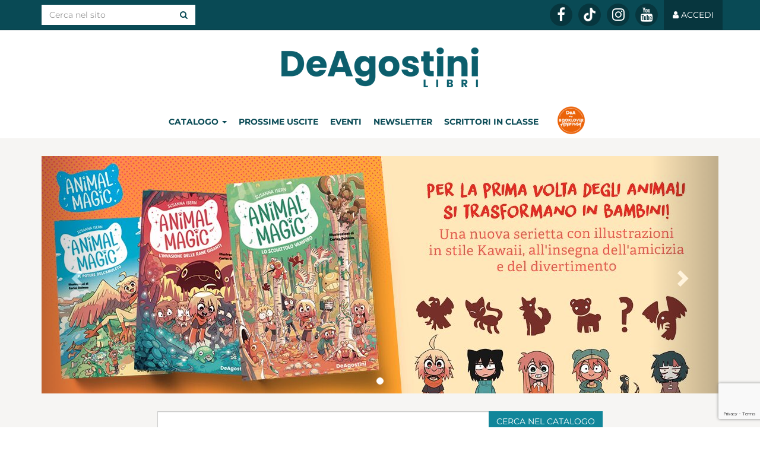

--- FILE ---
content_type: text/html; charset=UTF-8
request_url: https://www.deagostinilibri.it/catalogo/bambini-e-ragazzi/?order=rank-desc
body_size: 10513
content:
<!DOCTYPE html>
<html lang="it">
<head>

	<!-- TradeDoubler site verification 3087289 -->

	<meta charset="utf-8">
	<meta http-equiv="X-UA-Compatible" content="IE=edge">
	<meta name="viewport" content="width=device-width, initial-scale=1">

		<title>Bambini e Ragazzi | Catalogo Libri | De Agostini Libri</title>

	
	<meta name="verification" content="351062bea25e27cfb7dffe3564a93eb5" />

	<link rel="apple-touch-icon" sizes="57x57" href="/favicons.ico/apple-icon-57x57.png">
	<link rel="apple-touch-icon" sizes="60x60" href="/favicons.ico/apple-icon-60x60.png">
	<link rel="apple-touch-icon" sizes="72x72" href="/favicons.ico/apple-icon-72x72.png">
	<link rel="apple-touch-icon" sizes="76x76" href="/favicons.ico/apple-icon-76x76.png">
	<link rel="apple-touch-icon" sizes="114x114" href="/favicons.ico/apple-icon-114x114.png">
	<link rel="apple-touch-icon" sizes="120x120" href="/favicons.ico/apple-icon-120x120.png">
	<link rel="apple-touch-icon" sizes="144x144" href="/favicons.ico/apple-icon-144x144.png">
	<link rel="apple-touch-icon" sizes="152x152" href="/favicons.ico/apple-icon-152x152.png">
	<link rel="apple-touch-icon" sizes="180x180" href="/favicons.ico/apple-icon-180x180.png">
	<link rel="apple-touch-icon" href="/favicons.ico/apple-icon.png">
	<link rel="apple-touch-icon-precomposed" href="/favicons.ico/apple-icon-precomposed.png">
	<link rel="icon" type="image/png" sizes="192x192" href="/favicons.ico/android-icon-192x192.png">
	<link rel="icon" type="image/png" sizes="32x32" href="/favicons.ico/favicon-32x32.png">
	<link rel="icon" type="image/png" sizes="96x96" href="/favicons.ico/favicon-96x96.png">
	<link rel="icon" type="image/png" sizes="16x16" href="/favicons.ico/favicon-16x16.png">
	<link rel="manifest" href="/favicons.ico/manifest.json">
	<meta name="msapplication-TileColor" content="#ffffff">
	<meta name="msapplication-TileImage" content="/favicons.ico/ms-icon-144x144.png">
	<meta name="theme-color" content="#ffffff">
	<link rel="shortcut icon" href="/favicons.ico/favicon.ico">

	<meta name="robots" content="index,follow">
	<meta name="description" content="">
	<meta property="og:locale" content="it_IT">
	<meta property="og:title" content="Catalogo Libri Bambini e Ragazzi">
	<meta property="og:description" content="">
	<meta property="og:url" content="http://www.deagostinilibri.it:443/catalogo/bambini-e-ragazzi/?order=rank-desc">
	<meta property="og:site_name" content="De Agostini Libri">
	<meta property="article:publisher" content="https://www.facebook.com/DeAgostiniLibri/">
	<meta property="og:image" content="http://www.deagostinilibri.it/uploads/2021/12/71brng06ol.jpg">
	<meta name="twitter:card" content="summary">
	<meta name="twitter:description" content="">
	<meta name="twitter:title" content="Catalogo Libri Bambini e Ragazzi">
	<meta name="twitter:site" content="@DeAgostiniLibri">
	<meta name="twitter:domain" content="De Agostini Libri">
	<meta name="twitter:image:src" content="http://www.deagostinilibri.it/uploads/2021/12/71brng06ol.jpg">
	<meta name="twitter:creator" content="@DeAgostiniLibri">
	<link href="/css/styles.css?v=20220412" rel="stylesheet" type="text/css" defer>
		
	<!-- HTML5 shim and Respond.js for IE8 support of HTML5 elements and media queries -->
	<!-- WARNING: Respond.js doesn't work if you view the page via file:// -->
	<!--[if lt IE 9]>
	<script src="https://oss.maxcdn.com/html5shiv/3.7.2/html5shiv.min.js"></script>
	<script src="https://oss.maxcdn.com/respond/1.4.2/respond.min.js"></script>
	<![endif]-->

	<!-- Google Recaptcha -->
	<script async src="https://www.google.com/recaptcha/api.js?render=6Lc8cKUeAAAAAHD16BGOyBdE8lKUVWDtVFa5DOtq"></script>

	<!-- Google Tag Manager -->
	<script>(function(w,d,s,l,i){w[l]=w[l]||[];w[l].push({'gtm.start':
	new Date().getTime(),event:'gtm.js'});var f=d.getElementsByTagName(s)[0],
	j=d.createElement(s),dl=l!='dataLayer'?'&l='+l:'';j.async=true;j.src=
	'https://www.googletagmanager.com/gtm.js?id='+i+dl;f.parentNode.insertBefore(j,f);
	})(window,document,'script','dataLayer','GTM-5H74TM');</script>
	<!-- End Google Tag Manager -->

	<!-- Facebook Pixel Code -->
	<script>
	  !function(f,b,e,v,n,t,s)
	  {if(f.fbq)return;n=f.fbq=function(){n.callMethod?
	  n.callMethod.apply(n,arguments):n.queue.push(arguments)};
	  if(!f._fbq)f._fbq=n;n.push=n;n.loaded=!0;n.version='2.0';
	  n.queue=[];t=b.createElement(e);t.async=!0;
	  t.src=v;s=b.getElementsByTagName(e)[0];
	  s.parentNode.insertBefore(t,s)}(window, document,'script',
	  'https://connect.facebook.net/en_US/fbevents.js');
	  fbq('init', '837339986430379');
	  fbq('track', 'PageView');
	</script>
	<noscript><img height="1" width="1" style="display:none"
	  src="https://www.facebook.com/tr?id=837339986430379&ev=PageView&noscript=1"
	/></noscript>
	<!-- End Facebook Pixel Code -->
</head>
<body>
<!-- Google Tag Manager (noscript) -->
<noscript><iframe src="https://www.googletagmanager.com/ns.html?id=GTM-5H74TM"
height="0" width="0" style="display:none;visibility:hidden"></iframe></noscript>
<!-- End Google Tag Manager (noscript) -->

<div id="fb-root"></div>
<script>(function(d, s, id) {
  var js, fjs = d.getElementsByTagName(s)[0];
  if (d.getElementById(id)) return;
  js = d.createElement(s); js.id = id;
  js.src = 'https://connect.facebook.net/it_IT/sdk.js#xfbml=1&version=v3.2&appId=217616091673805&autoLogAppEvents=1';
  fjs.parentNode.insertBefore(js, fjs);
}(document, 'script', 'facebook-jssdk'));</script>

<style>
    table.regolamento-table {
      width: 100%;
      border-collapse: collapse;
    }
    .regolamento-table th, .regolamento-table td {
      border: 1px solid black;
      padding: 8px;
      text-align: left;
    }
    .regolamento-table th {
      background-color: #f2f2f2;
    }
	@media (max-width: 768px) {
		.post-container {
			overflow-y: scroll;
		}
	}
</style>

<nav id="nav-default" class="navbar navbar-inverse navbar-fixed-top">
	<div class="container"> 
		
		<div class="navbar-header">
			<button aria-expanded="false" data-target="#navbar-main" data-toggle="collapse" class="navbar-toggle collapsed" type="button">
				<span class="sr-only">Toggle navigation</span>
				<span class="icon-bar"></span>
				<span class="icon-bar"></span>
				<span class="icon-bar"></span>
			</button>
			<!--a href="#" class="navbar-brand">Brand</a-->
		</div> 

		<div id="navbar-main" class="collapse navbar-collapse">

			<form role="search" class="navbar-form navbar-left" action="/ricerca/" method="get">
				<div class="input-group">
					<input name="keys" type="text" class="form-control" placeholder="Cerca nel sito" value="">
					<span class="input-group-btn">
						<button class="btn btn-white" type="submit"><i class="fa fa-search"></i></button>
					</span>
				</div><!-- /input-group -->
			</form>

			<ul class="nav navbar-nav navbar-right">
								<!--li class="social yarc"><a href="http://yarc.deaplanetalibri.it" target="_blank" title="Young Adult Reading Club">Young Adult Reading Club</a></li-->

								<li class="social"><a href="https://www.facebook.com/dealibri" title="Seguici su Facebook" target="_blank" rel="noopener"><i class="fa fa-facebook"></i></a></li>
				
				
								<li class="social"><a href="https://www.tiktok.com/@deagostinilibri" title="Seguici su TikTok" target="_blank" rel="noopener" style="line-height: 34px;"><img style="max-width: 20px;" src="/img/tiktok-icon.png"></a></li>
								
								<li class="social"><a href="https://www.instagram.com/deagostinilibri/" title="Seguici su Instagram" target="_blank" rel="noopener"><i class="fa fa-instagram"></i></a></li>
				
								<li class="social"><a href="https://www.youtube.com/channel/UC7jwM2weNKm75e7FB9VvS8A" title="Seguici su YouTube" target="_blank" rel="noopener"><i class="fa fa-youtube"></i></a></li>
				
								<li class="nav-login"><a href="/me/"><i class="fa fa-user"></i> <span class="nav-user hidden-sm">Accedi</span></a></li>
							</ul>

		</div>
	</div>
</nav>


<nav id="nav-scrolled" class="navbar navbar-default navbar-fixed-top hidden">
	<div class="container"> 
		
		<div class="navbar-header">
			<button aria-expanded="false" data-target="#navbar-main-scrolled" data-toggle="collapse" class="navbar-toggle collapsed" type="button">
				<span class="sr-only">Toggle navigation</span>
				<span class="icon-bar"></span>
				<span class="icon-bar"></span>
				<span class="icon-bar"></span>
			</button>
			<a href="/" class="navbar-brand">DeA Planeta Libri</a>
		</div> 

		<div id="navbar-main-scrolled" class="collapse navbar-collapse">

			<ul class="nav navbar-nav navbar-right">
				<li class="sezioni dropdown">
					<a class="dropdown-toggle blog" id="dropdown_catalogo" data-toggle="dropdown" aria-expanded="false">Catalogo <span class="caret"></span></a>
					<ul class="dropdown-menu" aria-labelledby="dropdown_catalogo">
						<li style="width:100%;"><a href="/catalogo/bambini-e-ragazzi/" title="Bambini e Ragazzi">Bambini e Ragazzi</a></li>
						<li style="width:100%;"><a href="/catalogo/non-fiction/" title="Varia">Varia</a></li>
						<li style="width:100%;"><a href="/catalogo/saggistica/" title="Saggistica">Saggistica</a></li>
						<li style="width:100%;"><a href="/catalogo/narrativa/" title="Narrativa">Narrativa</a></li>
						<li style="width:100%;"><a href="/catalogo/geografia/" title="Geografia">Geografia</a></li>
					</ul>
				</li>
				<li class="sezioni"><a class="blog" href="/prossime-uscite/" title="Prossime uscite">Prossime uscite</a></li>
								<!--li class="sezioni premiodeaplaneta hidden-xs"><a class="blog" style="background-image: url('/img/menu_inclasseconlautore_mini_arancione.png');" title="In classe con l'autore" href="https://inclasseconlautore.deagostinilibri.it/" target="_blank" rel="noopener">&nbsp;</a></li>
				<li class="sezioni premiodeaplaneta visible-xs-block"><a class="blog" style="width:100%;background-image: url('/img/menu_inclasseconlautore_resp_arancione.png');background-position: left center;" title="In classe con l'autore" href="https://inclasseconlautore.deagostinilibri.it/" target="_blank" rel="noopener">&nbsp;</a></li-->
				
				<li class="sezioni"><a class="blog" target="_blank" href="https://www.leggendoleggendo.it/scrittori-in-classe-mondadori/" title="Scrittori in classe">Scrittori in classe</a></li>
				
				<li class="sezioni premiodeaplaneta hidden-xs"><a class="blog" style="width:100%;background-image: url('/img/booklover/icon-booklover-approved.png');background-position: center;background-size: contain;width: 50px;" title="Booklover" href="https://www.deagostinilibri.it/booklover-approved" target="_blank" rel="noopener">&nbsp;</a></li>
				<li class="sezioni premiodeaplaneta visible-xs-block"><a class="blog" style="width:100%;background-image: url('/img/booklover/icon-booklover-approved.png');background-position: left center;background-size: contain;" title="Booklover" href="https://www.deagostinilibri.it/booklover-approved" target="_blank" rel="noopener">&nbsp;</a></li>
								<li class="sezioni "><a class="blog" href="/eventi/">Eventi</a></li>

							<li class="sezioni"><a class="blog" href="/registrazione">Newsletter</a></li>
			
				<li class="dropdown red icon"><a role="button" data-toggle="dropdown" class="dropdown-toggle" href="#"><i class="fa fa-search"></i></a>
					<ul class="dropdown-menu search">
						<li>
							<form role="search" action="/ricerca/" method="get">
								<div class="input-group">
									<input name="keys" type="text" class="form-control" placeholder="Cerca nel sito" value="">
									<span class="input-group-btn">
										<button class="btn btn-white" type="submit"><i class="fa fa-search"></i></button>
									</span>
								</div><!-- /input-group -->
							</form>
						</li>
					</ul>
				</li>

								<li class="nav-login red"><a href="/me/"><i class="fa fa-user"></i> <span class="nav-user hidden-sm">Accedi</span></a></li>
				
			</ul>

		</div>
	</div>
</nav>


<div id="head-container" class="wrap-white hidden-xs">

	<div class="container">

		<div id="head" class="head">

			<div class="site-title"><a href="/">DeA Planeta Libri</a></div>

			<ul class="section-menu">
				<li>
					<div class="dropdown">
						<a class="dropdown-toggle blog" id="dropdown_catalogo" data-toggle="dropdown" aria-expanded="false">Catalogo <span class="caret"></span></a>
						<ul class="dropdown-menu" aria-labelledby="dropdown_catalogo">
							<li style="width:100%;"><a href="/catalogo/bambini-e-ragazzi/" title="Bambini e Ragazzi">Bambini e Ragazzi</a></li>
							<li style="width:100%;"><a href="/catalogo/non-fiction/" title="Varia">Varia</a></li>
							<li style="width:100%;"><a href="/catalogo/saggistica/" title="Saggistica">Saggistica</a></li>
							<li style="width:100%;"><a href="/catalogo/narrativa/" title="Narrativa">Narrativa</a></li>
							<li style="width:100%;"><a href="/catalogo/geografia/" title="Geografia">Geografia</a></li>
							
						</ul>
					</div>
				</li>
				<li><a class="blog" href="/prossime-uscite/" title="Prossime uscite">Prossime uscite</a></li>
								<li><a class=" blog" href="/eventi/">Eventi</a></li>
							<li><a class="blog" href="/registrazione">Newsletter</a></li>
							<!--li class="sezioni"><a class="blog premiodeaplaneta" style="width:105px;background-image: url('/img/menu_inclasseconlautore_arancione.png');text-decoration:none;" title="In classe con l'autore" href="https://inclasseconlautore.deagostinilibri.it/" target="_blank" rel="noopener">&nbsp;</a></li-->
				<li class="sezioni"><a class="blog" title="Scrittori in classe" href="https://www.leggendoleggendo.it/scrittori-in-classe-mondadori/" target="_blank" rel="noopener">Scrittori in classe</a></li>
				<li class="sezioni"><a class="blog premiodeaplaneta" style="width:85px;background-image: url('/img/booklover/icon-booklover-approved.png');text-decoration:none;background-size: contain;" title="Booklover" href="https://www.deagostinilibri.it/booklover-approved" target="_blank" rel="noopener">&nbsp;</a></li>
			</ul>

		</div><!-- /head -->

	</div><!-- /container -->

</div><!-- /wrap-white -->



<div class="wrap-gray-light">

	<div class="container">

		<div class="box-head">
	<div data-ride="carousel" class="carousel slide carousel-home" id="carousel-home">
		<ol class="carousel-indicators">
			<li class="active" data-slide-to="0" data-target="#carousel-home"></li>
		</ol>
		<div role="listbox" class="carousel-inner">
			<div class="item active">
				<a href="https://www.deagostinilibri.it/libri/il-potere-dellamuleto" target="_self" title="">
										<img class="lazy visible-lg-block visible-md-block" data-src="/uploads/sites/7/2024/02/1140x400-3-1_7e8edf337806c92cd39ee0506f25f7f9.jpg" alt="">
					<img class="lazy visible-sm-block visible-xs-block" data-src="/uploads/sites/7/2024/02/720x360-3-1_f8685b38bedb0773abae2d7822a4f05a.jpg" alt="">
				</a>
			</div>
		</div>
		<a data-slide="prev" role="button" href="#carousel-home" class="left carousel-control"> <span aria-hidden="true" class="glyphicon glyphicon-chevron-left"></span> <span class="sr-only">Previous</span> </a>
		<a data-slide="next" role="button" href="#carousel-home" class="right carousel-control"> <span aria-hidden="true" class="glyphicon glyphicon-chevron-right"></span> <span class="sr-only">Next</span> </a>
	</div>
			<div class="row">
				<div class="col-md-offset-2 col-md-8">
					<div class="box-ricerca">
						<form role="search" action="/ricerca/" method="get">
							<div class="input-group">
								<input name="keys" type="text" class="form-control" placeholder="" value="">
								<span class="input-group-btn">
									<button class="btn btn-search" type="submit">Cerca<span class="hidden-xs"> nel catalogo</span></button>
								</span>
							</div><!-- /input-group -->
													</form><!-- /box-ricerca -->
					</div><!-- /col -->
				</div><!-- /col -->
			</div>
		</div><!-- /box-head -->

	</div><!-- /container -->

</div><!-- /wrap-gray-light -->


<div class="container">
	<ol class="breadcrumb no-padding-bottom">
		<li><a href="/" title="De Agostini Libri"><i class="fa fa-home"></i></a></li>
		<li>Catalogo libri</li>
				<li class="active">Bambini e Ragazzi</li>
			</ol>
</div><!-- /container -->


<div class="wrap-white">

	<div class="container box-archivio padded-h">

		<div class="clearfix">
			<h1 class="categoria">Bambini e Ragazzi</h1>
		</div>


		<h2>Tutto il catalogo</h2>
		<div class="ordinamento-libri">

			<label>Ordina i libri:</label>

			<div class="form-group visible-xs-inline-block visible-sm-inline-block">
				<select name="order" class="form-control" data-base-path="/catalogo/bambini-e-ragazzi/">
				  <option value="date-desc">Dal più recente</option>
				  <option value="date-asc">Dal meno recente</option>
				  <option value="title-desc">Per titolo A &gt; Z</option>
				  <option value="title-asc">Per titolo Z &gt; A</option>
				  <option value="rank-desc" selected>I più popolari</option>
				</select>
			</div>

			<div class="btn-group visible-md-inline-block visible-lg-inline-block" role="group">
			  <a href="/catalogo/bambini-e-ragazzi/?order=date-desc" class="btn btn-sm btn-default">Dal più recente</a>
			  <a href="/catalogo/bambini-e-ragazzi/?order=date-asc" class="btn btn-sm btn-default">Dal meno recente</a>
			</div>
			<div class="btn-group visible-md-inline-block visible-lg-inline-block" role="group">
			  <a href="/catalogo/bambini-e-ragazzi/?order=title-desc" class="btn btn-sm btn-default">Per titolo A &gt; Z</a>
			  <a href="/catalogo/bambini-e-ragazzi/?order=title-asc" class="btn btn-sm btn-default">Per titolo Z &gt; A</a>
			</div>
			<div class="btn-group visible-md-inline-block visible-lg-inline-block" role="group">
			  <a href="/catalogo/bambini-e-ragazzi/?order=rank-desc" class="btn btn-sm btn-primary">I più popolari</a>
			</div>
		</div>
	<div class="row libri-archivio">
			<div class="col-xs-12 col-sm-4 col-md-2">
				<div class="libro-archivio libro-dettagli">
					<div class="copertina">
						<a href="/libri/cenerentola-4" title="Cenerentola" style=""><img 
							class="lazy" 
							style="" 
							data-src="/uploads/2016/03/9788851134785_1678497bbe0a62e467251898e16e27b0.jpg" 
							data-retina="/uploads/2016/03/9788851134785_6c3624eff3333db1bafa3b61cb85c12f.jpg" 
							alt="Cenerentola"></a>
											</div>
					<div class="info">
						<h3><a class="ellipsis" href="/libri/cenerentola-4">Cenerentola</a></h3>
											</div><!-- /info -->
					<ul>				<li class="add-to-cart">
					<div class="btn-group">
												<button type="button" class="btn btn-buy btn-sm dropdown-toggle" data-toggle="dropdown">
							Acquista <span class="caret"></span>
						</button>
												<ul class="dropdown-menu">
													<li><a style="text-transform:none" href="/acquista/9788851134785/cartaceo/amazon" target="_blank">Amazon <i class="fa fa-external-link-square"></i></a></li>
													<li><a style="text-transform:none" href="/acquista/9788851134785/cartaceo/mondadori-store" target="_blank">Mondadori Store <i class="fa fa-external-link-square"></i></a></li>
													<li><a style="text-transform:none" href="/acquista/9788851134785/cartaceo/ibs" target="_blank">IBS <i class="fa fa-external-link-square"></i></a></li>
													<li><a style="text-transform:none" href="/acquista/9788851134785/cartaceo/feltrinelli" target="_blank">laFeltrinelli <i class="fa fa-external-link-square"></i></a></li>
												</ul>
					</div><!-- /btn-group -->
						<div class="prezzo" style="height:40px;overflow:hidden;">
																&euro; 5,90															</div><!-- /prezzo -->
					</li>
</ul>									</div><!-- /libro-inner -->
			</div><!-- /ew-slider-item -->
			<div class="col-xs-12 col-sm-4 col-md-2">
				<div class="libro-archivio libro-dettagli">
					<div class="copertina">
						<a href="/libri/lo-stile-dei-tuoi-sogni" title="Lo stile dei tuoi sogni" style=""><img 
							class="lazy" 
							style="" 
							data-src="/img/nocover_dd43a1e14e2500e80a6931b3955a26a6.jpg" 
							data-retina="/img/nocover_43d809d11a98a82817392c90c505cac5.jpg" 
							alt="Lo stile dei tuoi sogni"></a>
											</div>
					<div class="info">
						<h3><a class="ellipsis" href="/libri/lo-stile-dei-tuoi-sogni">Lo stile dei tuoi sogni</a></h3>
												<div>Fiore Manni</div>
											</div><!-- /info -->
					<ul>				<li class="add-to-cart">
					<div class="btn-group">
												<button type="button" class="btn btn-buy btn-sm dropdown-toggle" data-toggle="dropdown">
							Acquista <span class="caret"></span>
						</button>
												<ul class="dropdown-menu">
													<li><a style="text-transform:none" href="/acquista/978885113982/cartaceo/amazon" target="_blank">Amazon <i class="fa fa-external-link-square"></i></a></li>
													<li><a style="text-transform:none" href="/acquista/978885113982/cartaceo/mondadori-store" target="_blank">Mondadori Store <i class="fa fa-external-link-square"></i></a></li>
													<li><a style="text-transform:none" href="/acquista/978885113982/cartaceo/ibs" target="_blank">IBS <i class="fa fa-external-link-square"></i></a></li>
													<li><a style="text-transform:none" href="/acquista/978885113982/cartaceo/feltrinelli" target="_blank">laFeltrinelli <i class="fa fa-external-link-square"></i></a></li>
												</ul>
					</div><!-- /btn-group -->
						<div class="prezzo" style="height:40px;overflow:hidden;">
																&euro; 9,90															</div><!-- /prezzo -->
					</li>
</ul>									</div><!-- /libro-inner -->
			</div><!-- /ew-slider-item -->
			<div class="col-xs-12 col-sm-4 col-md-2">
				<div class="libro-archivio libro-dettagli">
					<div class="copertina">
						<a href="/libri/la-bibbia-per-i-piccini" title="La Bibbia per i piccini" style=""><img 
							class="lazy" 
							style="" 
							data-src="/uploads/2022/01/la-bibbia-per-piccini_3f878159d48a1fe7a19237303212d233.jpg" 
							data-retina="/uploads/2022/01/la-bibbia-per-piccini_cf4fcf822fc0d73692c15a72e622d811.jpg" 
							alt="La Bibbia per i piccini"></a>
											</div>
					<div class="info">
						<h3><a class="ellipsis" href="/libri/la-bibbia-per-i-piccini">La Bibbia per i piccini</a></h3>
											</div><!-- /info -->
					<ul>				<li class="add-to-cart">
					<div class="btn-group">
												<button type="button" class="btn btn-buy btn-sm dropdown-toggle" data-toggle="dropdown">
							Acquista <span class="caret"></span>
						</button>
												<ul class="dropdown-menu">
													<li><a style="text-transform:none" href="/acquista/9788851198916/cartaceo/amazon" target="_blank">Amazon <i class="fa fa-external-link-square"></i></a></li>
													<li><a style="text-transform:none" href="/acquista/9788851198916/cartaceo/mondadori-store" target="_blank">Mondadori Store <i class="fa fa-external-link-square"></i></a></li>
													<li><a style="text-transform:none" href="/acquista/9788851198916/cartaceo/ibs" target="_blank">IBS <i class="fa fa-external-link-square"></i></a></li>
													<li><a style="text-transform:none" href="/acquista/9788851198916/cartaceo/feltrinelli" target="_blank">laFeltrinelli <i class="fa fa-external-link-square"></i></a></li>
												</ul>
					</div><!-- /btn-group -->
						<div class="prezzo" style="height:40px;overflow:hidden;">
																&euro; 12,90															</div><!-- /prezzo -->
					</li>
</ul>									</div><!-- /libro-inner -->
			</div><!-- /ew-slider-item -->
			<div class="col-xs-12 col-sm-4 col-md-2">
				<div class="libro-archivio libro-dettagli">
					<div class="copertina">
						<a href="/libri/io-non-ho-paura-2" title="Io non ho paura" style=""><img 
							class="lazy" 
							style="" 
							data-src="/uploads/2016/03/9788851133917_0bb2abaec6ca7f43173488f35a1d4bab.jpg" 
							data-retina="/uploads/2016/03/9788851133917_57e85f86b83d00e495f837aea0e249a0.jpg" 
							alt="Io non ho paura"></a>
											</div>
					<div class="info">
						<h3><a class="ellipsis" href="/libri/io-non-ho-paura-2">Io non ho paura</a></h3>
												<div>Dan Crisp, Lee Wildish</div>
											</div><!-- /info -->
					<ul>				<li class="add-to-cart">
					<div class="btn-group">
												<button type="button" class="btn btn-buy btn-sm dropdown-toggle" data-toggle="dropdown">
							Acquista <span class="caret"></span>
						</button>
												<ul class="dropdown-menu">
													<li><a style="text-transform:none" href="/acquista/9788851133917/cartaceo/amazon" target="_blank">Amazon <i class="fa fa-external-link-square"></i></a></li>
													<li><a style="text-transform:none" href="/acquista/9788851133917/cartaceo/mondadori-store" target="_blank">Mondadori Store <i class="fa fa-external-link-square"></i></a></li>
													<li><a style="text-transform:none" href="/acquista/9788851133917/cartaceo/ibs" target="_blank">IBS <i class="fa fa-external-link-square"></i></a></li>
													<li><a style="text-transform:none" href="/acquista/9788851133917/cartaceo/feltrinelli" target="_blank">laFeltrinelli <i class="fa fa-external-link-square"></i></a></li>
												</ul>
					</div><!-- /btn-group -->
						<div class="prezzo" style="height:40px;overflow:hidden;">
																&euro; 4,90															</div><!-- /prezzo -->
					</li>
</ul>									</div><!-- /libro-inner -->
			</div><!-- /ew-slider-item -->
			<div class="col-xs-12 col-sm-4 col-md-2">
				<div class="libro-archivio libro-dettagli">
					<div class="copertina">
						<a href="/libri/la-regina-delle-nevi-3" title="La Regina delle Nevi" style=""><img 
							class="lazy" 
							style="" 
							data-src="/uploads/2016/05/9788851183547_2224f6dadda4abd9af575f812ce230b2.jpg" 
							data-retina="/uploads/2016/05/9788851183547_a65783bc9f3196764c63fe1981f9ae3a.jpg" 
							alt="La Regina delle Nevi"></a>
											</div>
					<div class="info">
						<h3><a class="ellipsis" href="/libri/la-regina-delle-nevi-3">La Regina delle Nevi</a></h3>
												<div>Hans Christian Andersen</div>
											</div><!-- /info -->
					<ul>				<li class="add-to-cart">
					<div class="btn-group">
												<button type="button" class="btn btn-buy btn-sm dropdown-toggle" data-toggle="dropdown">
							Acquista <span class="caret"></span>
						</button>
												<ul class="dropdown-menu">
													<li><a style="text-transform:none" href="/acquista/9788851183547/cartaceo/amazon" target="_blank">Amazon <i class="fa fa-external-link-square"></i></a></li>
													<li><a style="text-transform:none" href="/acquista/9788851183547/cartaceo/mondadori-store" target="_blank">Mondadori Store <i class="fa fa-external-link-square"></i></a></li>
													<li><a style="text-transform:none" href="/acquista/9788851183547/cartaceo/ibs" target="_blank">IBS <i class="fa fa-external-link-square"></i></a></li>
													<li><a style="text-transform:none" href="/acquista/9788851183547/cartaceo/feltrinelli" target="_blank">laFeltrinelli <i class="fa fa-external-link-square"></i></a></li>
												</ul>
					</div><!-- /btn-group -->
						<div class="prezzo" style="height:40px;overflow:hidden;">
																&euro; 7,90															</div><!-- /prezzo -->
					</li>
</ul>									</div><!-- /libro-inner -->
			</div><!-- /ew-slider-item -->
			<div class="col-xs-12 col-sm-4 col-md-2">
				<div class="libro-archivio libro-dettagli">
					<div class="copertina">
						<a href="/libri/il-gufo-brontolone-2" title="Il gufo brontolone" style=""><img 
							class="lazy" 
							style="" 
							data-src="/uploads/2016/03/9788851133894_45de1398dc5af78d3ab114494db25b2b.jpg" 
							data-retina="/uploads/2016/03/9788851133894_8ac52cc7d0fb621fa1ad52c2f5461643.jpg" 
							alt="Il gufo brontolone"></a>
											</div>
					<div class="info">
						<h3><a class="ellipsis" href="/libri/il-gufo-brontolone-2">Il gufo brontolone</a></h3>
											</div><!-- /info -->
					<ul>				<li class="add-to-cart">
					<div class="btn-group">
												<button type="button" class="btn btn-buy btn-sm dropdown-toggle" data-toggle="dropdown">
							Acquista <span class="caret"></span>
						</button>
												<ul class="dropdown-menu">
													<li><a style="text-transform:none" href="/acquista/9788851133894/cartaceo/amazon" target="_blank">Amazon <i class="fa fa-external-link-square"></i></a></li>
													<li><a style="text-transform:none" href="/acquista/9788851133894/cartaceo/mondadori-store" target="_blank">Mondadori Store <i class="fa fa-external-link-square"></i></a></li>
													<li><a style="text-transform:none" href="/acquista/9788851133894/cartaceo/ibs" target="_blank">IBS <i class="fa fa-external-link-square"></i></a></li>
													<li><a style="text-transform:none" href="/acquista/9788851133894/cartaceo/feltrinelli" target="_blank">laFeltrinelli <i class="fa fa-external-link-square"></i></a></li>
												</ul>
					</div><!-- /btn-group -->
						<div class="prezzo" style="height:40px;overflow:hidden;">
																&euro; 4,90															</div><!-- /prezzo -->
					</li>
</ul>									</div><!-- /libro-inner -->
			</div><!-- /ew-slider-item -->
			<div class="col-xs-12 col-sm-4 col-md-2">
				<div class="libro-archivio libro-dettagli">
					<div class="copertina">
						<a href="/libri/piccoli-gesti-che-fanno-bello-il-mondo" title="Piccoli gesti che fanno bello il mondo" style=""><img 
							class="lazy" 
							style="" 
							data-src="/uploads/2021/02/9788851185954_0edf67eead5352b01be3f1081d0a03b6.jpg" 
							data-retina="/uploads/2021/02/9788851185954_debbe995ff4212c6b3e811d0c4634faf.jpg" 
							alt="Piccoli gesti che fanno bello il mondo"></a>
											</div>
					<div class="info">
						<h3><a class="ellipsis" href="/libri/piccoli-gesti-che-fanno-bello-il-mondo">Piccoli gesti che fanno bello il mondo</a></h3>
												<div>Loll Kirby</div>
											</div><!-- /info -->
					<ul>				<li class="add-to-cart">
					<div class="btn-group">
												<button type="button" class="btn btn-buy btn-sm dropdown-toggle" data-toggle="dropdown">
							Acquista <span class="caret"></span>
						</button>
												<ul class="dropdown-menu">
													<li><a style="text-transform:none" href="/acquista/9788851185954/cartaceo/amazon" target="_blank">Amazon <i class="fa fa-external-link-square"></i></a></li>
													<li><a style="text-transform:none" href="/acquista/9788851185954/cartaceo/mondadori-store" target="_blank">Mondadori Store <i class="fa fa-external-link-square"></i></a></li>
													<li><a style="text-transform:none" href="/acquista/9788851185954/cartaceo/ibs" target="_blank">IBS <i class="fa fa-external-link-square"></i></a></li>
													<li><a style="text-transform:none" href="/acquista/9788851185954/cartaceo/feltrinelli" target="_blank">laFeltrinelli <i class="fa fa-external-link-square"></i></a></li>
												</ul>
					</div><!-- /btn-group -->
						<div class="prezzo" style="height:40px;overflow:hidden;">
																&euro; 13,90															</div><!-- /prezzo -->
					</li>
</ul>									</div><!-- /libro-inner -->
			</div><!-- /ew-slider-item -->
			<div class="col-xs-12 col-sm-4 col-md-2">
				<div class="libro-archivio libro-dettagli">
					<div class="copertina">
						<a href="/libri/non-voglio-diventare-grande" title="Non voglio diventare grande" style=""><img 
							class="lazy" 
							style="" 
							data-src="/uploads/2017/09/9788851143763_738f9cd6e200d09f2c38de6d56f8f5d9.jpg" 
							data-retina="/uploads/2017/09/9788851143763_fbce53fad35af097be10e7a1a78c7b3f.jpg" 
							alt="Non voglio diventare grande"></a>
											</div>
					<div class="info">
						<h3><a class="ellipsis" href="/libri/non-voglio-diventare-grande">Non voglio diventare grande</a></h3>
												<div>Dev Petty, Mike Boldt</div>
											</div><!-- /info -->
					<ul>				<li class="add-to-cart">
					<div class="btn-group">
												<button type="button" class="btn btn-buy btn-sm dropdown-toggle" data-toggle="dropdown">
							Acquista <span class="caret"></span>
						</button>
												<ul class="dropdown-menu">
													<li><a style="text-transform:none" href="/acquista/9788851173029/cartaceo/amazon" target="_blank">Amazon <i class="fa fa-external-link-square"></i></a></li>
													<li><a style="text-transform:none" href="/acquista/9788851173029/cartaceo/mondadori-store" target="_blank">Mondadori Store <i class="fa fa-external-link-square"></i></a></li>
													<li><a style="text-transform:none" href="/acquista/9788851173029/cartaceo/ibs" target="_blank">IBS <i class="fa fa-external-link-square"></i></a></li>
													<li><a style="text-transform:none" href="/acquista/9788851173029/cartaceo/feltrinelli" target="_blank">laFeltrinelli <i class="fa fa-external-link-square"></i></a></li>
												</ul>
					</div><!-- /btn-group -->
						<div class="prezzo" style="height:40px;overflow:hidden;">
																&euro; 9,90															</div><!-- /prezzo -->
					</li>
</ul>									</div><!-- /libro-inner -->
			</div><!-- /ew-slider-item -->
			<div class="col-xs-12 col-sm-4 col-md-2">
				<div class="libro-archivio libro-dettagli">
					<div class="copertina">
						<a href="/libri/rusty-rivets-1000-sticker" title="Rusty Rivets. 1000 sticker" style=""><img 
							class="lazy" 
							style="" 
							data-src="/uploads/2019/04/9788851169084_626f3300e54e368432e46452c1ec7f72.jpg" 
							data-retina="/uploads/2019/04/9788851169084_6dbceb860cbf7d3b796ab2b8003dfeaa.jpg" 
							alt="Rusty Rivets. 1000 sticker"></a>
											</div>
					<div class="info">
						<h3><a class="ellipsis" href="/libri/rusty-rivets-1000-sticker">Rusty Rivets. 1000 sticker</a></h3>
											</div><!-- /info -->
					<ul>				<li class="add-to-cart">
					<div class="btn-group">
												<button type="button" class="btn btn-buy btn-sm dropdown-toggle" data-toggle="dropdown">
							Acquista <span class="caret"></span>
						</button>
												<ul class="dropdown-menu">
													<li><a style="text-transform:none" href="/acquista/9788851169084/cartaceo/amazon" target="_blank">Amazon <i class="fa fa-external-link-square"></i></a></li>
													<li><a style="text-transform:none" href="/acquista/9788851169084/cartaceo/mondadori-store" target="_blank">Mondadori Store <i class="fa fa-external-link-square"></i></a></li>
													<li><a style="text-transform:none" href="/acquista/9788851169084/cartaceo/ibs" target="_blank">IBS <i class="fa fa-external-link-square"></i></a></li>
													<li><a style="text-transform:none" href="/acquista/9788851169084/cartaceo/feltrinelli" target="_blank">laFeltrinelli <i class="fa fa-external-link-square"></i></a></li>
												</ul>
					</div><!-- /btn-group -->
						<div class="prezzo" style="height:40px;overflow:hidden;">
																&euro; 7,90															</div><!-- /prezzo -->
					</li>
</ul>									</div><!-- /libro-inner -->
			</div><!-- /ew-slider-item -->
			<div class="col-xs-12 col-sm-4 col-md-2">
				<div class="libro-archivio libro-dettagli">
					<div class="copertina">
						<a href="/libri/oltre-la-valle" title="Oltre la valle" style=""><img 
							class="lazy" 
							style="" 
							data-src="/uploads/2024/11/9791221212365_8a013e198686554689b681bdcd8f6b91.jpg" 
							data-retina="/uploads/2024/11/9791221212365_b7b34190fee9f8b200b1ee74f1f312cb.jpg" 
							alt="Oltre la valle"></a>
											</div>
					<div class="info">
						<h3><a class="ellipsis" href="/libri/oltre-la-valle">Oltre la valle</a></h3>
												<div>Lindsay Ashling</div>
											</div><!-- /info -->
					<ul>				<li class="add-to-cart">
					<div class="btn-group">
												<button type="button" class="btn btn-buy btn-sm dropdown-toggle" data-toggle="dropdown">
							Acquista <span class="caret"></span>
						</button>
												<ul class="dropdown-menu">
													<li><a style="text-transform:none" href="/acquista/9791221212365/cartaceo/amazon" target="_blank">Amazon <i class="fa fa-external-link-square"></i></a></li>
													<li><a style="text-transform:none" href="/acquista/9791221212365/cartaceo/mondadori-store" target="_blank">Mondadori Store <i class="fa fa-external-link-square"></i></a></li>
													<li><a style="text-transform:none" href="/acquista/9791221212365/cartaceo/ibs" target="_blank">IBS <i class="fa fa-external-link-square"></i></a></li>
													<li><a style="text-transform:none" href="/acquista/9791221212365/cartaceo/feltrinelli" target="_blank">laFeltrinelli <i class="fa fa-external-link-square"></i></a></li>
												</ul>
					</div><!-- /btn-group -->
						<div class="prezzo" style="height:40px;overflow:hidden;">
																&euro; 16,90															</div><!-- /prezzo -->
					</li>
</ul>									</div><!-- /libro-inner -->
			</div><!-- /ew-slider-item -->
			<div class="col-xs-12 col-sm-4 col-md-2">
				<div class="libro-archivio libro-dettagli">
					<div class="copertina">
						<a href="/libri/mio-figlio-e-uno-sgusciato" title="Mio figlio è uno sgusciato" style="padding-left:1.22%;"><img 
							class="lazy" 
							style="width:97.56%;" 
							data-src="/uploads/2022/08/cover-1_c7c014100fb3dd43072206c556661184.jpg" 
							data-retina="/uploads/2022/08/cover-1_d975b999571735559fd544f09a393aa7.jpg" 
							alt="Mio figlio è uno sgusciato"></a>
											</div>
					<div class="info">
						<h3><a class="ellipsis" href="/libri/mio-figlio-e-uno-sgusciato">Mio figlio è uno sgusciato</a></h3>
												<div>Mimmo Pesce</div>
											</div><!-- /info -->
					<ul>				<li class="add-to-cart">
					<div class="btn-group">
												<button type="button" class="btn btn-buy btn-sm dropdown-toggle" data-toggle="dropdown">
							Acquista <span class="caret"></span>
						</button>
												<ul class="dropdown-menu">
													<li><a style="text-transform:none" href="/acquista/9791221201178/cartaceo/amazon" target="_blank">Amazon <i class="fa fa-external-link-square"></i></a></li>
													<li><a style="text-transform:none" href="/acquista/9791221201178/cartaceo/mondadori-store" target="_blank">Mondadori Store <i class="fa fa-external-link-square"></i></a></li>
													<li><a style="text-transform:none" href="/acquista/9791221201178/cartaceo/ibs" target="_blank">IBS <i class="fa fa-external-link-square"></i></a></li>
													<li><a style="text-transform:none" href="/acquista/9791221201178/cartaceo/feltrinelli" target="_blank">laFeltrinelli <i class="fa fa-external-link-square"></i></a></li>
												</ul>
					</div><!-- /btn-group -->
						<div class="prezzo" style="height:40px;overflow:hidden;">
																&euro; 15,90															</div><!-- /prezzo -->
					</li>
</ul>									</div><!-- /libro-inner -->
			</div><!-- /ew-slider-item -->
			<div class="col-xs-12 col-sm-4 col-md-2">
				<div class="libro-archivio libro-dettagli">
					<div class="copertina">
						<a href="/libri/hello-destiny-segni-d-amore" title="Hello, Destiny. Segni d'amore" style="padding-left:1.76%;"><img 
							class="lazy" 
							style="width:96.49%;" 
							data-src="/uploads/2016/03/9788851136215_77376fa35f69f8dea7cdc796ef12c4dd.jpg" 
							data-retina="/uploads/2016/03/9788851136215_43754d82bf121471a5129f37bd3933f7.jpg" 
							alt="Hello, Destiny. Segni d'amore"></a>
											</div>
					<div class="info">
						<h3><a class="ellipsis" href="/libri/hello-destiny-segni-d-amore">Hello, Destiny. Segni d'amore</a></h3>
											</div><!-- /info -->
					<ul>				<li class="add-to-cart">
					<div class="btn-group">
												<button type="button" class="btn btn-buy btn-sm dropdown-toggle" data-toggle="dropdown">
							Acquista <span class="caret"></span>
						</button>
												<ul class="dropdown-menu">
													<li><a style="text-transform:none" href="/acquista/9788851136215/cartaceo/amazon" target="_blank">Amazon <i class="fa fa-external-link-square"></i></a></li>
													<li><a style="text-transform:none" href="/acquista/9788851136215/cartaceo/mondadori-store" target="_blank">Mondadori Store <i class="fa fa-external-link-square"></i></a></li>
													<li><a style="text-transform:none" href="/acquista/9788851136215/cartaceo/ibs" target="_blank">IBS <i class="fa fa-external-link-square"></i></a></li>
													<li><a style="text-transform:none" href="/acquista/9788851136215/cartaceo/feltrinelli" target="_blank">laFeltrinelli <i class="fa fa-external-link-square"></i></a></li>
												</ul>
					</div><!-- /btn-group -->
						<div class="prezzo" style="height:40px;overflow:hidden;">
																&euro; 5,90															</div><!-- /prezzo -->
					</li>
</ul>									</div><!-- /libro-inner -->
			</div><!-- /ew-slider-item -->
			<div class="col-xs-12 col-sm-4 col-md-2">
				<div class="libro-archivio libro-dettagli">
					<div class="copertina">
						<a href="/libri/i-love-paris-segni-d-amore" title="I love Paris. Segni d'amore" style="padding-left:3.36%;"><img 
							class="lazy" 
							style="width:93.29%;" 
							data-src="/uploads/2016/03/9788851136222_02bbc317c828a602792fec505789d780.jpg" 
							data-retina="/uploads/2016/03/9788851136222_db2b6dd8d0766cdbbd3895f35275a5d5.jpg" 
							alt="I love Paris. Segni d'amore"></a>
											</div>
					<div class="info">
						<h3><a class="ellipsis" href="/libri/i-love-paris-segni-d-amore">I love Paris. Segni d'amore</a></h3>
											</div><!-- /info -->
					<ul>				<li class="add-to-cart">
					<div class="btn-group">
												<button type="button" class="btn btn-buy btn-sm dropdown-toggle" data-toggle="dropdown">
							Acquista <span class="caret"></span>
						</button>
												<ul class="dropdown-menu">
													<li><a style="text-transform:none" href="/acquista/9788851136222/cartaceo/amazon" target="_blank">Amazon <i class="fa fa-external-link-square"></i></a></li>
													<li><a style="text-transform:none" href="/acquista/9788851136222/cartaceo/mondadori-store" target="_blank">Mondadori Store <i class="fa fa-external-link-square"></i></a></li>
													<li><a style="text-transform:none" href="/acquista/9788851136222/cartaceo/ibs" target="_blank">IBS <i class="fa fa-external-link-square"></i></a></li>
													<li><a style="text-transform:none" href="/acquista/9788851136222/cartaceo/feltrinelli" target="_blank">laFeltrinelli <i class="fa fa-external-link-square"></i></a></li>
												</ul>
					</div><!-- /btn-group -->
						<div class="prezzo" style="height:40px;overflow:hidden;">
																&euro; 5,90															</div><!-- /prezzo -->
					</li>
</ul>									</div><!-- /libro-inner -->
			</div><!-- /ew-slider-item -->
			<div class="col-xs-12 col-sm-4 col-md-2">
				<div class="libro-archivio libro-dettagli">
					<div class="copertina">
						<a href="/libri/stupid-cupid-segni-d-amore" title="Stupid cupid. Segni d'amore" style="padding-left:1.47%;"><img 
							class="lazy" 
							style="width:97.07%;" 
							data-src="/uploads/2016/03/9788851136246_234818888c0961868a236b1ae2535af8.jpg" 
							data-retina="/uploads/2016/03/9788851136246_2f62afa67983de4a8d1647d918de31b1.jpg" 
							alt="Stupid cupid. Segni d'amore"></a>
											</div>
					<div class="info">
						<h3><a class="ellipsis" href="/libri/stupid-cupid-segni-d-amore">Stupid cupid. Segni d'amore</a></h3>
											</div><!-- /info -->
					<ul>				<li class="add-to-cart">
					<div class="btn-group">
												<button type="button" class="btn btn-buy btn-sm dropdown-toggle" data-toggle="dropdown">
							Acquista <span class="caret"></span>
						</button>
												<ul class="dropdown-menu">
													<li><a style="text-transform:none" href="/acquista/9788851136246/cartaceo/amazon" target="_blank">Amazon <i class="fa fa-external-link-square"></i></a></li>
													<li><a style="text-transform:none" href="/acquista/9788851136246/cartaceo/mondadori-store" target="_blank">Mondadori Store <i class="fa fa-external-link-square"></i></a></li>
													<li><a style="text-transform:none" href="/acquista/9788851136246/cartaceo/ibs" target="_blank">IBS <i class="fa fa-external-link-square"></i></a></li>
													<li><a style="text-transform:none" href="/acquista/9788851136246/cartaceo/feltrinelli" target="_blank">laFeltrinelli <i class="fa fa-external-link-square"></i></a></li>
												</ul>
					</div><!-- /btn-group -->
						<div class="prezzo" style="height:40px;overflow:hidden;">
																&euro; 5,90															</div><!-- /prezzo -->
					</li>
</ul>									</div><!-- /libro-inner -->
			</div><!-- /ew-slider-item -->
			<div class="col-xs-12 col-sm-4 col-md-2">
				<div class="libro-archivio libro-dettagli">
					<div class="copertina">
						<a href="/libri/love-match-segni-d-amore" title="Love Match. Segni d'amore" style=""><img 
							class="lazy" 
							style="" 
							data-src="/uploads/2016/03/9788851136239_2995ca8b9a5b1b4f5601d75bb9e176eb.jpg" 
							data-retina="/uploads/2016/03/9788851136239_0be120dcddfac34ab938fdc060973d9d.jpg" 
							alt="Love Match. Segni d'amore"></a>
											</div>
					<div class="info">
						<h3><a class="ellipsis" href="/libri/love-match-segni-d-amore">Love Match. Segni d'amore</a></h3>
											</div><!-- /info -->
					<ul>				<li class="add-to-cart">
					<div class="btn-group">
												<button type="button" class="btn btn-buy btn-sm dropdown-toggle" data-toggle="dropdown">
							Acquista <span class="caret"></span>
						</button>
												<ul class="dropdown-menu">
													<li><a style="text-transform:none" href="/acquista/9788851136239/cartaceo/amazon" target="_blank">Amazon <i class="fa fa-external-link-square"></i></a></li>
													<li><a style="text-transform:none" href="/acquista/9788851136239/cartaceo/mondadori-store" target="_blank">Mondadori Store <i class="fa fa-external-link-square"></i></a></li>
													<li><a style="text-transform:none" href="/acquista/9788851136239/cartaceo/ibs" target="_blank">IBS <i class="fa fa-external-link-square"></i></a></li>
													<li><a style="text-transform:none" href="/acquista/9788851136239/cartaceo/feltrinelli" target="_blank">laFeltrinelli <i class="fa fa-external-link-square"></i></a></li>
												</ul>
					</div><!-- /btn-group -->
						<div class="prezzo" style="height:40px;overflow:hidden;">
																&euro; 5,90															</div><!-- /prezzo -->
					</li>
</ul>									</div><!-- /libro-inner -->
			</div><!-- /ew-slider-item -->
			<div class="col-xs-12 col-sm-4 col-md-2">
				<div class="libro-archivio libro-dettagli">
					<div class="copertina">
						<a href="/libri/il-libro-della-giungla-2" title="Il libro della giungla" style=""><img 
							class="lazy" 
							style="" 
							data-src="/uploads/2016/03/97888511394521_dce6313c75749417a4af2a2cc5874387.jpg" 
							data-retina="/uploads/2016/03/97888511394521_992c73e3419946e147a562f201db1f45.jpg" 
							alt="Il libro della giungla"></a>
											</div>
					<div class="info">
						<h3><a class="ellipsis" href="/libri/il-libro-della-giungla-2">Il libro della giungla</a></h3>
												<div>Rudyard Kipling</div>
											</div><!-- /info -->
					<ul>				<li class="add-to-cart">
					<div class="btn-group">
												<button type="button" class="btn btn-buy btn-sm dropdown-toggle" data-toggle="dropdown">
							Acquista <span class="caret"></span>
						</button>
												<ul class="dropdown-menu">
													<li><a style="text-transform:none" href="/acquista/9788851139452/cartaceo/amazon" target="_blank">Amazon <i class="fa fa-external-link-square"></i></a></li>
													<li><a style="text-transform:none" href="/acquista/9788851139452/cartaceo/mondadori-store" target="_blank">Mondadori Store <i class="fa fa-external-link-square"></i></a></li>
													<li><a style="text-transform:none" href="/acquista/9788851139452/cartaceo/ibs" target="_blank">IBS <i class="fa fa-external-link-square"></i></a></li>
													<li><a style="text-transform:none" href="/acquista/9788851139452/cartaceo/feltrinelli" target="_blank">laFeltrinelli <i class="fa fa-external-link-square"></i></a></li>
												</ul>
					</div><!-- /btn-group -->
						<div class="prezzo" style="height:40px;overflow:hidden;">
																&euro; 12,90															</div><!-- /prezzo -->
					</li>
</ul>									</div><!-- /libro-inner -->
			</div><!-- /ew-slider-item -->
			<div class="col-xs-12 col-sm-4 col-md-2">
				<div class="libro-archivio libro-dettagli">
					<div class="copertina">
						<a href="/libri/il-furto-delle-banane-arrosto-dinoamici" title="Il furto delle banane arrosto. Dinoamici" style=""><img 
							class="lazy" 
							style="" 
							data-src="/uploads/2016/03/9788851136277_86e685ad2114814fe8015066361dcafb.jpg" 
							data-retina="/uploads/2016/03/9788851136277_b82c078c6d3bfec19d13556838f60bba.jpg" 
							alt="Il furto delle banane arrosto. Dinoamici"></a>
											</div>
					<div class="info">
						<h3><a class="ellipsis" href="/libri/il-furto-delle-banane-arrosto-dinoamici">Il furto delle banane arrosto. Dinoamici</a></h3>
											</div><!-- /info -->
					<ul>				<li class="add-to-cart">
					<div class="btn-group">
												<button type="button" class="btn btn-buy btn-sm dropdown-toggle" data-toggle="dropdown">
							Acquista <span class="caret"></span>
						</button>
												<ul class="dropdown-menu">
													<li><a style="text-transform:none" href="/acquista/9788851136277/cartaceo/amazon" target="_blank">Amazon <i class="fa fa-external-link-square"></i></a></li>
													<li><a style="text-transform:none" href="/acquista/9788851136277/cartaceo/mondadori-store" target="_blank">Mondadori Store <i class="fa fa-external-link-square"></i></a></li>
													<li><a style="text-transform:none" href="/acquista/9788851136277/cartaceo/ibs" target="_blank">IBS <i class="fa fa-external-link-square"></i></a></li>
													<li><a style="text-transform:none" href="/acquista/9788851136277/cartaceo/feltrinelli" target="_blank">laFeltrinelli <i class="fa fa-external-link-square"></i></a></li>
												</ul>
					</div><!-- /btn-group -->
						<div class="prezzo" style="height:40px;overflow:hidden;">
																&euro; 6,90															</div><!-- /prezzo -->
					</li>
</ul>									</div><!-- /libro-inner -->
			</div><!-- /ew-slider-item -->
			<div class="col-xs-12 col-sm-4 col-md-2">
				<div class="libro-archivio libro-dettagli">
					<div class="copertina">
						<a href="/libri/cucciolo-d-uomo-in-pericolo-dinoamici" title="Cucciolo d'uomo in pericolo. Dinoamici" style=""><img 
							class="lazy" 
							style="" 
							data-src="/uploads/2016/03/9788851136260_bfe547022350760ee58c3830909d233b.jpg" 
							data-retina="/uploads/2016/03/9788851136260_10a4d78f56b6283faad4318bea4d25fd.jpg" 
							alt="Cucciolo d'uomo in pericolo. Dinoamici"></a>
											</div>
					<div class="info">
						<h3><a class="ellipsis" href="/libri/cucciolo-d-uomo-in-pericolo-dinoamici">Cucciolo d'uomo in pericolo. Dinoamici</a></h3>
											</div><!-- /info -->
					<ul>				<li class="add-to-cart">
					<div class="btn-group">
												<button type="button" class="btn btn-buy btn-sm dropdown-toggle" data-toggle="dropdown">
							Acquista <span class="caret"></span>
						</button>
												<ul class="dropdown-menu">
													<li><a style="text-transform:none" href="/acquista/9788851136260/cartaceo/amazon" target="_blank">Amazon <i class="fa fa-external-link-square"></i></a></li>
													<li><a style="text-transform:none" href="/acquista/9788851136260/cartaceo/mondadori-store" target="_blank">Mondadori Store <i class="fa fa-external-link-square"></i></a></li>
													<li><a style="text-transform:none" href="/acquista/9788851136260/cartaceo/ibs" target="_blank">IBS <i class="fa fa-external-link-square"></i></a></li>
													<li><a style="text-transform:none" href="/acquista/9788851136260/cartaceo/feltrinelli" target="_blank">laFeltrinelli <i class="fa fa-external-link-square"></i></a></li>
												</ul>
					</div><!-- /btn-group -->
						<div class="prezzo" style="height:40px;overflow:hidden;">
																&euro; 6,90															</div><!-- /prezzo -->
					</li>
</ul>									</div><!-- /libro-inner -->
			</div><!-- /ew-slider-item -->

	</div><!-- /ew-slider -->
	<div class="clearfix"></div>
				<nav>
					<ul class="pager">
						<li class="next"><a href="/catalogo/bambini-e-ragazzi/2/" title="">Libri <strong>Bambini e Ragazzi</strong> precedenti <i class="fa fa-long-arrow-right"></i></a></li>
					</ul>
				</nav>

	</div><!-- /container -->

</div><!-- /wrap-white -->




<div class="wrap-gray-dark">

	<div class="container box-archivio padded-h">
		<h2>In arrivo</h2>
			<div class="ew-slider libri-archivio">
		<div class="ew-slider-container n6 xs12 sm3">
			<div class="ew-slider-item col-md-2">
				<div class="libro-archivio libro-dettagli">
					<div class="copertina">
						<a href="/libri/i-protettori-del-bosco" title="I protettori del bosco" style=""><img 
							class="lazy cartaceo" 
							style="" 
							data-src="/uploads/2026/01/9791221217506_e451370b3ab0b6d7bec3aea3720766fb.jpg" 
							data-retina="/uploads/2026/01/9791221217506_9112e2d6fd4884d33a047d707f09eeeb.jpg" 
							alt="I protettori del bosco"></a>
											</div>
					<div class="info">
						<h3><a class="ellipsis" href="/libri/i-protettori-del-bosco">I protettori del bosco</a></h3>
												<div>Valerio  Mirko</div>
											</div><!-- /info -->
					<ul style="height:80px;">				<li class="add-to-cart">
					<div class="btn-group">
												<button type="button" class="btn btn-buy btn-sm dropdown-toggle" data-toggle="dropdown">
							Acquista <span class="caret"></span>
						</button>
												<ul class="dropdown-menu">
													<li><a style="text-transform:none" href="/acquista/9791221217506/cartaceo/amazon" target="_blank">Amazon <i class="fa fa-external-link-square"></i></a></li>
													<li><a style="text-transform:none" href="/acquista/9791221217506/cartaceo/mondadori-store" target="_blank">Mondadori Store <i class="fa fa-external-link-square"></i></a></li>
													<li><a style="text-transform:none" href="/acquista/9791221217506/cartaceo/ibs" target="_blank">IBS <i class="fa fa-external-link-square"></i></a></li>
													<li><a style="text-transform:none" href="/acquista/9791221217506/cartaceo/feltrinelli" target="_blank">laFeltrinelli <i class="fa fa-external-link-square"></i></a></li>
												</ul>
					</div><!-- /btn-group -->
						<div class="prezzo" style="height:40px;overflow:hidden;">
																&euro; 16,50															</div><!-- /prezzo -->
					</li>
</ul>									</div><!-- /libro-inner -->
			</div><!-- /ew-slider-item -->
			<div class="ew-slider-item col-md-2">
				<div class="libro-archivio libro-dettagli">
					<div class="copertina">
						<a href="/libri/sfida-a-chengdu" title="Sfida a Chengdu" style=""><img 
							class="lazy cartaceo" 
							style="" 
							data-src="/uploads/2026/01/9791221221725_3f606b5fbfbfd8ea2e71340932e3e869.jpg" 
							data-retina="/uploads/2026/01/9791221221725_76c863f9075f5514c7f14bbd7fa85eb3.jpg" 
							alt="Sfida a Chengdu"></a>
											</div>
					<div class="info">
						<h3><a class="ellipsis" href="/libri/sfida-a-chengdu">Sfida a Chengdu</a></h3>
												<div>Stevenson, Sir Steve</div>
											</div><!-- /info -->
					<ul style="height:80px;">				<li class="add-to-cart">
					<div class="btn-group">
												<button type="button" class="btn btn-buy btn-sm dropdown-toggle" data-toggle="dropdown">
							Acquista <span class="caret"></span>
						</button>
												<ul class="dropdown-menu">
													<li><a style="text-transform:none" href="/acquista/9791221221725/cartaceo/amazon" target="_blank">Amazon <i class="fa fa-external-link-square"></i></a></li>
													<li><a style="text-transform:none" href="/acquista/9791221221725/cartaceo/mondadori-store" target="_blank">Mondadori Store <i class="fa fa-external-link-square"></i></a></li>
													<li><a style="text-transform:none" href="/acquista/9791221221725/cartaceo/ibs" target="_blank">IBS <i class="fa fa-external-link-square"></i></a></li>
													<li><a style="text-transform:none" href="/acquista/9791221221725/cartaceo/feltrinelli" target="_blank">laFeltrinelli <i class="fa fa-external-link-square"></i></a></li>
												</ul>
					</div><!-- /btn-group -->
						<div class="prezzo" style="height:40px;overflow:hidden;">
																&euro; 9,90															</div><!-- /prezzo -->
					</li>
</ul>									</div><!-- /libro-inner -->
			</div><!-- /ew-slider-item -->
			<div class="ew-slider-item col-md-2">
				<div class="libro-archivio libro-dettagli">
					<div class="copertina">
						<a href="/libri/a-come-abbraccio" title="A come Abbraccio" style=""><img 
							class="lazy cartaceo" 
							style="" 
							data-src="/uploads/2026/01/9791221221664_cf2518f8d2ff6c2117eb5cf9f3575990.jpg" 
							data-retina="/uploads/2026/01/9791221221664_5a260fe4bed6019bc67a664984c40fc1.jpg" 
							alt="A come Abbraccio"></a>
											</div>
					<div class="info">
						<h3><a class="ellipsis" href="/libri/a-come-abbraccio">A come Abbraccio</a></h3>
												<div>Daniela Lucangeli</div>
											</div><!-- /info -->
					<ul style="height:80px;">				<li class="add-to-cart">
					<div class="btn-group">
												<button type="button" class="btn btn-buy btn-sm dropdown-toggle" data-toggle="dropdown">
							Acquista <span class="caret"></span>
						</button>
												<ul class="dropdown-menu">
													<li><a style="text-transform:none" href="/acquista/9791221221664/cartaceo/amazon" target="_blank">Amazon <i class="fa fa-external-link-square"></i></a></li>
													<li><a style="text-transform:none" href="/acquista/9791221221664/cartaceo/mondadori-store" target="_blank">Mondadori Store <i class="fa fa-external-link-square"></i></a></li>
													<li><a style="text-transform:none" href="/acquista/9791221221664/cartaceo/ibs" target="_blank">IBS <i class="fa fa-external-link-square"></i></a></li>
													<li><a style="text-transform:none" href="/acquista/9791221221664/cartaceo/feltrinelli" target="_blank">laFeltrinelli <i class="fa fa-external-link-square"></i></a></li>
												</ul>
					</div><!-- /btn-group -->
						<div class="prezzo" style="height:40px;overflow:hidden;">
																&euro; 15,90															</div><!-- /prezzo -->
					</li>
</ul>									</div><!-- /libro-inner -->
			</div><!-- /ew-slider-item -->
			<div class="ew-slider-item col-md-2">
				<div class="libro-archivio libro-dettagli">
					<div class="copertina">
						<a href="/libri/vacanze-sulla-neve" title="Vacanze sulla neve" style=""><img 
							class="lazy cartaceo" 
							style="" 
							data-src="/uploads/2026/01/81-ix3pbc2l-_sl1500__a746387ff24bdeb129201b5c0a62e8aa.jpg" 
							data-retina="/uploads/2026/01/81-ix3pbc2l-_sl1500__0d704e3e299806343d67fbd369419b7b.jpg" 
							alt="Vacanze sulla neve"></a>
											</div>
					<div class="info">
						<h3><a class="ellipsis" href="/libri/vacanze-sulla-neve">Vacanze sulla neve</a></h3>
												<div>Harriet Muncaster</div>
											</div><!-- /info -->
					<ul style="height:80px;">				<li class="add-to-cart">
					<div class="btn-group">
												<button type="button" class="btn btn-buy btn-sm dropdown-toggle" data-toggle="dropdown">
							Acquista <span class="caret"></span>
						</button>
												<ul class="dropdown-menu">
													<li><a style="text-transform:none" href="/acquista/9791221222982/cartaceo/amazon" target="_blank">Amazon <i class="fa fa-external-link-square"></i></a></li>
													<li><a style="text-transform:none" href="/acquista/9791221222982/cartaceo/mondadori-store" target="_blank">Mondadori Store <i class="fa fa-external-link-square"></i></a></li>
													<li><a style="text-transform:none" href="/acquista/9791221222982/cartaceo/ibs" target="_blank">IBS <i class="fa fa-external-link-square"></i></a></li>
													<li><a style="text-transform:none" href="/acquista/9791221222982/cartaceo/feltrinelli" target="_blank">laFeltrinelli <i class="fa fa-external-link-square"></i></a></li>
												</ul>
					</div><!-- /btn-group -->
						<div class="prezzo" style="height:40px;overflow:hidden;">
																&euro; 12,50															</div><!-- /prezzo -->
					</li>
</ul>									</div><!-- /libro-inner -->
			</div><!-- /ew-slider-item -->
			<div class="ew-slider-item col-md-2">
				<div class="libro-archivio libro-dettagli">
					<div class="copertina">
						<a href="/libri/enola-holmes-il-caso-della-dama-sinistra-2" title="Enola Holmes - Il caso della dama sinistra" style=""><img 
							class="lazy cartaceo" 
							style="" 
							data-src="/uploads/2026/01/9791221221213_a9d954771910a25dfdd9a7c35b762a1e.jpg" 
							data-retina="/uploads/2026/01/9791221221213_078c06711d05f301e3a24a4a6dba2d52.jpg" 
							alt="Enola Holmes - Il caso della dama sinistra"></a>
											</div>
					<div class="info">
						<h3><a class="ellipsis" href="/libri/enola-holmes-il-caso-della-dama-sinistra-2">Enola Holmes - Il caso della dama sinistra</a></h3>
												<div>Nancy Springer</div>
											</div><!-- /info -->
					<ul style="height:80px;">				<li class="add-to-cart">
					<div class="btn-group">
												<button type="button" class="btn btn-buy btn-sm dropdown-toggle" data-toggle="dropdown">
							Acquista <span class="caret"></span>
						</button>
												<ul class="dropdown-menu">
													<li><a style="text-transform:none" href="/acquista/9791221221213/cartaceo/amazon" target="_blank">Amazon <i class="fa fa-external-link-square"></i></a></li>
													<li><a style="text-transform:none" href="/acquista/9791221221213/cartaceo/mondadori-store" target="_blank">Mondadori Store <i class="fa fa-external-link-square"></i></a></li>
													<li><a style="text-transform:none" href="/acquista/9791221221213/cartaceo/ibs" target="_blank">IBS <i class="fa fa-external-link-square"></i></a></li>
													<li><a style="text-transform:none" href="/acquista/9791221221213/cartaceo/feltrinelli" target="_blank">laFeltrinelli <i class="fa fa-external-link-square"></i></a></li>
												</ul>
					</div><!-- /btn-group -->
						<div class="prezzo" style="height:40px;overflow:hidden;">
																&euro; 12,50															</div><!-- /prezzo -->
					</li>
</ul>									</div><!-- /libro-inner -->
			</div><!-- /ew-slider-item -->
			<div class="ew-slider-item col-md-2">
				<div class="libro-archivio libro-dettagli">
					<div class="copertina">
						<a href="/libri/chimica-che-palle" title="CHIMICA CHE PALLE!" style=""><img 
							class="lazy cartaceo" 
							style="" 
							data-src="/uploads/2026/01/9791221221190_83a6d3745e3d89b0ef323a0003704296.jpg" 
							data-retina="/uploads/2026/01/9791221221190_9a19dce29403174c5d257da6caafe104.jpg" 
							alt="CHIMICA CHE PALLE!"></a>
											</div>
					<div class="info">
						<h3><a class="ellipsis" href="/libri/chimica-che-palle">CHIMICA CHE PALLE!</a></h3>
												<div>Raffaella Crescenzi, Roberto Vincenzi</div>
											</div><!-- /info -->
					<ul style="height:80px;">				<li class="add-to-cart">
					<div class="btn-group">
												<button type="button" class="btn btn-buy btn-sm dropdown-toggle" data-toggle="dropdown">
							Acquista <span class="caret"></span>
						</button>
												<ul class="dropdown-menu">
													<li><a style="text-transform:none" href="/acquista/9791221221190/cartaceo/amazon" target="_blank">Amazon <i class="fa fa-external-link-square"></i></a></li>
													<li><a style="text-transform:none" href="/acquista/9791221221190/cartaceo/mondadori-store" target="_blank">Mondadori Store <i class="fa fa-external-link-square"></i></a></li>
													<li><a style="text-transform:none" href="/acquista/9791221221190/cartaceo/ibs" target="_blank">IBS <i class="fa fa-external-link-square"></i></a></li>
													<li><a style="text-transform:none" href="/acquista/9791221221190/cartaceo/feltrinelli" target="_blank">laFeltrinelli <i class="fa fa-external-link-square"></i></a></li>
												</ul>
					</div><!-- /btn-group -->
						<div class="prezzo" style="height:40px;overflow:hidden;">
																&euro; 12,50															</div><!-- /prezzo -->
					</li>
</ul>									</div><!-- /libro-inner -->
			</div><!-- /ew-slider-item -->

		</div><!-- /ew-slider-container -->

		<a data-slide="prev" role="button" href="#carousel-home" class="left carousel-control hidden-md hidden-lg"><i class="fa fa-long-arrow-left" aria-hidden="true"></i>  <span class="sr-only">Previous</span> </a>
		<a data-slide="next" role="button" href="#carousel-home" class="right carousel-control hidden-md hidden-lg"><i class="fa fa-long-arrow-right" aria-hidden="true"></i> <span class="sr-only">Next</span> </a>

	</div><!-- /ew-slider -->
	</div><!-- /container -->

</div><!-- /wrap-gray-dark -->



<div class="wrap-gray-light">

	<div class="container">

		<div class="footer-links">

			<div class="row">
				<div class="col-xs-6 col-sm-3">
					<h4>Marchi</h4>
					<ul>
						<li><a href="/catalogo/marchi/de-agostini/" title="De Agostini">De Agostini</a></li>
						<li><a href="/catalogo/marchi/dea/" title="DeA">DeA</a></li>
						<li><a href="/catalogo/marchi/utet/" title="UTET">UTET</a></li>
						<li><a href="/catalogo/marchi/abracadabra/" title="ABraCadabra">ABraCadabra</a></li>
						<li><a href="/catalogo/marchi/amz/" title="AMZ">AMZ</a></li>
					</ul>
					<h4><a href="/blog/">Blog</a></h4>
				</div><!-- /col -->
				<div class="col-xs-6 col-sm-3">
					<h4>Categorie</h4>
					<ul>
											<li><a href="/catalogo/bambini-e-ragazzi/" title="Bambini e Ragazzi">Bambini e Ragazzi</a></li>
											<li><a href="/catalogo/non-fiction/" title="Varia">Varia</a></li>
											<li><a href="/catalogo/saggistica/" title="Saggistica">Saggistica</a></li>
											<li><a href="/catalogo/narrativa/" title="Narrativa">Narrativa</a></li>
											<li><a href="/catalogo/geografia/" title="Geografia">Geografia</a></li>
						
					</ul>
				</div><!-- /col -->
				<div class="col-xs-6 col-sm-3">
					<h4>INFO</h4>
					<ul>
						<li><a href="/info/chi-siamo" title="Chi siamo">Chi siamo</a></li>
						<li><a href="https://www.gruppomondadori.it/" target="_blank" title="Gruppo Mondadori">Gruppo Mondadori</a></li>
					</ul>
					<h4>TERMINI GENERALI</h4>
					<ul>
						<li><a href="/termini-generali/governance" title="Governance">Governance</a></li>
						<li><a href="https://digital.mondadori.it/privacy/informativasiti/deagostinilibri.html" target="_blank" title="Informativa sulla Privacy">Informativa sulla Privacy</a></li>
						<li><a href="https://www.gruppomondadori.it/privacy-policy" target="_blank" title="Privacy Policy">Privacy Policy</a></li>
						<li><a href="https://www.iubenda.com/privacy-policy/48213289/cookie-policy" target="_blank" title="Cookie Policy">Cookie Policy</a></li>
						<li><a href="javascript:void();" class="iubenda-cs-preferences-link" title="Preferenze Cookies">Preferenze Cookies</a></li>
					</ul>
				</div><!-- /col -->
				<div class="col-xs-6 col-sm-3">
					<h4>Contatti</h4>
					<ul>
						<li><a href="/contatti/scrivici" title="Scrivici">Scrivici</a></li>
						<li><a href="/contatti/foreign-rights" title="Foreign Rights">Foreign Rights</a></li>
					</ul>
					<h4>Seguici sui social</h4>
					<ul>

												<li><a href="https://www.facebook.com/dealibri" target="_blank" title="Seguici su Facebook" rel="noopener">Facebook</a></li>
						
						
												<li><a href="https://www.tiktok.com/@deagostinilibri" target="_blank" title="Seguici su TikTok" rel="noopener">TikTok</a></li>
												
												<li><a href="https://www.instagram.com/deagostinilibri/" target="_blank" title="Seguici su Instagram" rel="noopener">Instagram</a></li>
						
												<li><a href="https://www.youtube.com/channel/UC7jwM2weNKm75e7FB9VvS8A" target="_blank" title="Seguici su YouTube" rel="noopener">YouTube</a></li>
						
					</ul>
				</div><!-- /col -->

			</div><!-- /row -->

		</div><!-- /footer-links -->

	</div><!-- /container -->

</div><!-- /wrap-gray-light -->


<div class="wrap-brand footer-istituzionale">

	<div class="container">

		<div class="row">

			<div class="col-ft-16">
				<a href="/" target="_blank" title="DeA Planeta Libri"><img class="img-responsive" src="/img/logo-deagostini-libri-bianco-2022.png" alt="DeA Planeta Libri"></a>
			</div>

			<div class="col-ft-14">
				<ul>
					<li><a href="https://www.deagostini.com/it/" title="De Agostini" target="_blank" rel="noopener">De Agostini</a></li>
				</ul>
			</div><!-- col-ft-14 -->
			<div class="col-ft-14">
				<ul>
					<li><a href="http://www.deagostinilibri.it/" title="De Agostini Libri" target="_blank" rel="noopener">De Agostini Libri</a></li>
					<li><a href="http://www.utetlibri.it/" title="Utet Libri" target="_blank" rel="noopener">Utet Libri</a></li>
				</ul>
			</div><!-- col-ft-14 -->
			<div class="col-ft-14">
				<ul>
					<li><a href="https://www.leggendoleggendo.it/scrittori-in-classe-mondadori/" title="Scrittori in classe" target="_blank" rel="noopener">Scrittori in classe</a></li>
				</ul>
			</div><!-- col-ft-14 -->
			<div class="col-ft-14">
				<ul>
					<li><a href="https://www.deagostinilibri.it/booklover-approved" title="Booklover Approved" target="_blank" rel="noopener">Booklover Approved</a></li>
				</ul>
			</div><!-- col-ft-14 -->
		</div><!-- /row -->
		<div class="row">
			<div class="col-sm-12 footer-info">

				<span>&copy; 2014-2026 De Agostini Libri S.r.l. - P.Iva 02501780031</span>

			</div>
		</div><!-- /row -->

	</div><!-- /container -->

</div><!-- /wrap-brand -->

 



<script type="text/javascript" defer rel="preconnect" src="https://cdn.jsdelivr.net/npm/js-cookie@2/src/js.cookie.min.js"></script>
<script type="text/javascript" defer rel="preconnect" src="https://maps.google.com/maps/api/js?key=AIzaSyBUUB0kREAd8d-fhgZXKPbIfQcu7UwbgHY&sensor=false&dummy=.js"></script>
<script type="text/javascript" defer rel="preconnect" src="/js/libs.js?v=20201214"></script>


<script type="text/javascript" defer rel="preconnect" src="https://platform.twitter.com/widgets.js" charset="utf-8"></script>

<!-- Google Code Conversion Page -->
<script type="text/javascript">
/* <![CDATA[ */
var google_conversion_id = 880368621;
var google_conversion_language = "en";
var google_conversion_format = "3";
var google_conversion_color = "ffffff";
var google_conversion_label = "ihgGCK_IzWcQ7bflowM";
var google_remarketing_only = false;
/* ]]> */
</script>
<script type="text/javascript" defer rel="preconnect" src="//www.googleadservices.com/pagead/conversion.js"></script>
<noscript><div style="display:inline;"><img height="1" width="1" style="border-style:none;" alt="" src="//www.googleadservices.com/pagead/conversion/880368621/?label=ihgGCK_IzWcQ7bflowM&amp;guid=ON&amp;script=0"/></div></noscript>

<script type="text/javascript" defer rel="preconnect" src="/js/genially.js?v=20210125"></script>

</body>
</html>

--- FILE ---
content_type: text/html; charset=utf-8
request_url: https://www.google.com/recaptcha/api2/anchor?ar=1&k=6Lc8cKUeAAAAAHD16BGOyBdE8lKUVWDtVFa5DOtq&co=aHR0cHM6Ly93d3cuZGVhZ29zdGluaWxpYnJpLml0OjQ0Mw..&hl=en&v=N67nZn4AqZkNcbeMu4prBgzg&size=invisible&anchor-ms=20000&execute-ms=30000&cb=6lt354ym0wz6
body_size: 48907
content:
<!DOCTYPE HTML><html dir="ltr" lang="en"><head><meta http-equiv="Content-Type" content="text/html; charset=UTF-8">
<meta http-equiv="X-UA-Compatible" content="IE=edge">
<title>reCAPTCHA</title>
<style type="text/css">
/* cyrillic-ext */
@font-face {
  font-family: 'Roboto';
  font-style: normal;
  font-weight: 400;
  font-stretch: 100%;
  src: url(//fonts.gstatic.com/s/roboto/v48/KFO7CnqEu92Fr1ME7kSn66aGLdTylUAMa3GUBHMdazTgWw.woff2) format('woff2');
  unicode-range: U+0460-052F, U+1C80-1C8A, U+20B4, U+2DE0-2DFF, U+A640-A69F, U+FE2E-FE2F;
}
/* cyrillic */
@font-face {
  font-family: 'Roboto';
  font-style: normal;
  font-weight: 400;
  font-stretch: 100%;
  src: url(//fonts.gstatic.com/s/roboto/v48/KFO7CnqEu92Fr1ME7kSn66aGLdTylUAMa3iUBHMdazTgWw.woff2) format('woff2');
  unicode-range: U+0301, U+0400-045F, U+0490-0491, U+04B0-04B1, U+2116;
}
/* greek-ext */
@font-face {
  font-family: 'Roboto';
  font-style: normal;
  font-weight: 400;
  font-stretch: 100%;
  src: url(//fonts.gstatic.com/s/roboto/v48/KFO7CnqEu92Fr1ME7kSn66aGLdTylUAMa3CUBHMdazTgWw.woff2) format('woff2');
  unicode-range: U+1F00-1FFF;
}
/* greek */
@font-face {
  font-family: 'Roboto';
  font-style: normal;
  font-weight: 400;
  font-stretch: 100%;
  src: url(//fonts.gstatic.com/s/roboto/v48/KFO7CnqEu92Fr1ME7kSn66aGLdTylUAMa3-UBHMdazTgWw.woff2) format('woff2');
  unicode-range: U+0370-0377, U+037A-037F, U+0384-038A, U+038C, U+038E-03A1, U+03A3-03FF;
}
/* math */
@font-face {
  font-family: 'Roboto';
  font-style: normal;
  font-weight: 400;
  font-stretch: 100%;
  src: url(//fonts.gstatic.com/s/roboto/v48/KFO7CnqEu92Fr1ME7kSn66aGLdTylUAMawCUBHMdazTgWw.woff2) format('woff2');
  unicode-range: U+0302-0303, U+0305, U+0307-0308, U+0310, U+0312, U+0315, U+031A, U+0326-0327, U+032C, U+032F-0330, U+0332-0333, U+0338, U+033A, U+0346, U+034D, U+0391-03A1, U+03A3-03A9, U+03B1-03C9, U+03D1, U+03D5-03D6, U+03F0-03F1, U+03F4-03F5, U+2016-2017, U+2034-2038, U+203C, U+2040, U+2043, U+2047, U+2050, U+2057, U+205F, U+2070-2071, U+2074-208E, U+2090-209C, U+20D0-20DC, U+20E1, U+20E5-20EF, U+2100-2112, U+2114-2115, U+2117-2121, U+2123-214F, U+2190, U+2192, U+2194-21AE, U+21B0-21E5, U+21F1-21F2, U+21F4-2211, U+2213-2214, U+2216-22FF, U+2308-230B, U+2310, U+2319, U+231C-2321, U+2336-237A, U+237C, U+2395, U+239B-23B7, U+23D0, U+23DC-23E1, U+2474-2475, U+25AF, U+25B3, U+25B7, U+25BD, U+25C1, U+25CA, U+25CC, U+25FB, U+266D-266F, U+27C0-27FF, U+2900-2AFF, U+2B0E-2B11, U+2B30-2B4C, U+2BFE, U+3030, U+FF5B, U+FF5D, U+1D400-1D7FF, U+1EE00-1EEFF;
}
/* symbols */
@font-face {
  font-family: 'Roboto';
  font-style: normal;
  font-weight: 400;
  font-stretch: 100%;
  src: url(//fonts.gstatic.com/s/roboto/v48/KFO7CnqEu92Fr1ME7kSn66aGLdTylUAMaxKUBHMdazTgWw.woff2) format('woff2');
  unicode-range: U+0001-000C, U+000E-001F, U+007F-009F, U+20DD-20E0, U+20E2-20E4, U+2150-218F, U+2190, U+2192, U+2194-2199, U+21AF, U+21E6-21F0, U+21F3, U+2218-2219, U+2299, U+22C4-22C6, U+2300-243F, U+2440-244A, U+2460-24FF, U+25A0-27BF, U+2800-28FF, U+2921-2922, U+2981, U+29BF, U+29EB, U+2B00-2BFF, U+4DC0-4DFF, U+FFF9-FFFB, U+10140-1018E, U+10190-1019C, U+101A0, U+101D0-101FD, U+102E0-102FB, U+10E60-10E7E, U+1D2C0-1D2D3, U+1D2E0-1D37F, U+1F000-1F0FF, U+1F100-1F1AD, U+1F1E6-1F1FF, U+1F30D-1F30F, U+1F315, U+1F31C, U+1F31E, U+1F320-1F32C, U+1F336, U+1F378, U+1F37D, U+1F382, U+1F393-1F39F, U+1F3A7-1F3A8, U+1F3AC-1F3AF, U+1F3C2, U+1F3C4-1F3C6, U+1F3CA-1F3CE, U+1F3D4-1F3E0, U+1F3ED, U+1F3F1-1F3F3, U+1F3F5-1F3F7, U+1F408, U+1F415, U+1F41F, U+1F426, U+1F43F, U+1F441-1F442, U+1F444, U+1F446-1F449, U+1F44C-1F44E, U+1F453, U+1F46A, U+1F47D, U+1F4A3, U+1F4B0, U+1F4B3, U+1F4B9, U+1F4BB, U+1F4BF, U+1F4C8-1F4CB, U+1F4D6, U+1F4DA, U+1F4DF, U+1F4E3-1F4E6, U+1F4EA-1F4ED, U+1F4F7, U+1F4F9-1F4FB, U+1F4FD-1F4FE, U+1F503, U+1F507-1F50B, U+1F50D, U+1F512-1F513, U+1F53E-1F54A, U+1F54F-1F5FA, U+1F610, U+1F650-1F67F, U+1F687, U+1F68D, U+1F691, U+1F694, U+1F698, U+1F6AD, U+1F6B2, U+1F6B9-1F6BA, U+1F6BC, U+1F6C6-1F6CF, U+1F6D3-1F6D7, U+1F6E0-1F6EA, U+1F6F0-1F6F3, U+1F6F7-1F6FC, U+1F700-1F7FF, U+1F800-1F80B, U+1F810-1F847, U+1F850-1F859, U+1F860-1F887, U+1F890-1F8AD, U+1F8B0-1F8BB, U+1F8C0-1F8C1, U+1F900-1F90B, U+1F93B, U+1F946, U+1F984, U+1F996, U+1F9E9, U+1FA00-1FA6F, U+1FA70-1FA7C, U+1FA80-1FA89, U+1FA8F-1FAC6, U+1FACE-1FADC, U+1FADF-1FAE9, U+1FAF0-1FAF8, U+1FB00-1FBFF;
}
/* vietnamese */
@font-face {
  font-family: 'Roboto';
  font-style: normal;
  font-weight: 400;
  font-stretch: 100%;
  src: url(//fonts.gstatic.com/s/roboto/v48/KFO7CnqEu92Fr1ME7kSn66aGLdTylUAMa3OUBHMdazTgWw.woff2) format('woff2');
  unicode-range: U+0102-0103, U+0110-0111, U+0128-0129, U+0168-0169, U+01A0-01A1, U+01AF-01B0, U+0300-0301, U+0303-0304, U+0308-0309, U+0323, U+0329, U+1EA0-1EF9, U+20AB;
}
/* latin-ext */
@font-face {
  font-family: 'Roboto';
  font-style: normal;
  font-weight: 400;
  font-stretch: 100%;
  src: url(//fonts.gstatic.com/s/roboto/v48/KFO7CnqEu92Fr1ME7kSn66aGLdTylUAMa3KUBHMdazTgWw.woff2) format('woff2');
  unicode-range: U+0100-02BA, U+02BD-02C5, U+02C7-02CC, U+02CE-02D7, U+02DD-02FF, U+0304, U+0308, U+0329, U+1D00-1DBF, U+1E00-1E9F, U+1EF2-1EFF, U+2020, U+20A0-20AB, U+20AD-20C0, U+2113, U+2C60-2C7F, U+A720-A7FF;
}
/* latin */
@font-face {
  font-family: 'Roboto';
  font-style: normal;
  font-weight: 400;
  font-stretch: 100%;
  src: url(//fonts.gstatic.com/s/roboto/v48/KFO7CnqEu92Fr1ME7kSn66aGLdTylUAMa3yUBHMdazQ.woff2) format('woff2');
  unicode-range: U+0000-00FF, U+0131, U+0152-0153, U+02BB-02BC, U+02C6, U+02DA, U+02DC, U+0304, U+0308, U+0329, U+2000-206F, U+20AC, U+2122, U+2191, U+2193, U+2212, U+2215, U+FEFF, U+FFFD;
}
/* cyrillic-ext */
@font-face {
  font-family: 'Roboto';
  font-style: normal;
  font-weight: 500;
  font-stretch: 100%;
  src: url(//fonts.gstatic.com/s/roboto/v48/KFO7CnqEu92Fr1ME7kSn66aGLdTylUAMa3GUBHMdazTgWw.woff2) format('woff2');
  unicode-range: U+0460-052F, U+1C80-1C8A, U+20B4, U+2DE0-2DFF, U+A640-A69F, U+FE2E-FE2F;
}
/* cyrillic */
@font-face {
  font-family: 'Roboto';
  font-style: normal;
  font-weight: 500;
  font-stretch: 100%;
  src: url(//fonts.gstatic.com/s/roboto/v48/KFO7CnqEu92Fr1ME7kSn66aGLdTylUAMa3iUBHMdazTgWw.woff2) format('woff2');
  unicode-range: U+0301, U+0400-045F, U+0490-0491, U+04B0-04B1, U+2116;
}
/* greek-ext */
@font-face {
  font-family: 'Roboto';
  font-style: normal;
  font-weight: 500;
  font-stretch: 100%;
  src: url(//fonts.gstatic.com/s/roboto/v48/KFO7CnqEu92Fr1ME7kSn66aGLdTylUAMa3CUBHMdazTgWw.woff2) format('woff2');
  unicode-range: U+1F00-1FFF;
}
/* greek */
@font-face {
  font-family: 'Roboto';
  font-style: normal;
  font-weight: 500;
  font-stretch: 100%;
  src: url(//fonts.gstatic.com/s/roboto/v48/KFO7CnqEu92Fr1ME7kSn66aGLdTylUAMa3-UBHMdazTgWw.woff2) format('woff2');
  unicode-range: U+0370-0377, U+037A-037F, U+0384-038A, U+038C, U+038E-03A1, U+03A3-03FF;
}
/* math */
@font-face {
  font-family: 'Roboto';
  font-style: normal;
  font-weight: 500;
  font-stretch: 100%;
  src: url(//fonts.gstatic.com/s/roboto/v48/KFO7CnqEu92Fr1ME7kSn66aGLdTylUAMawCUBHMdazTgWw.woff2) format('woff2');
  unicode-range: U+0302-0303, U+0305, U+0307-0308, U+0310, U+0312, U+0315, U+031A, U+0326-0327, U+032C, U+032F-0330, U+0332-0333, U+0338, U+033A, U+0346, U+034D, U+0391-03A1, U+03A3-03A9, U+03B1-03C9, U+03D1, U+03D5-03D6, U+03F0-03F1, U+03F4-03F5, U+2016-2017, U+2034-2038, U+203C, U+2040, U+2043, U+2047, U+2050, U+2057, U+205F, U+2070-2071, U+2074-208E, U+2090-209C, U+20D0-20DC, U+20E1, U+20E5-20EF, U+2100-2112, U+2114-2115, U+2117-2121, U+2123-214F, U+2190, U+2192, U+2194-21AE, U+21B0-21E5, U+21F1-21F2, U+21F4-2211, U+2213-2214, U+2216-22FF, U+2308-230B, U+2310, U+2319, U+231C-2321, U+2336-237A, U+237C, U+2395, U+239B-23B7, U+23D0, U+23DC-23E1, U+2474-2475, U+25AF, U+25B3, U+25B7, U+25BD, U+25C1, U+25CA, U+25CC, U+25FB, U+266D-266F, U+27C0-27FF, U+2900-2AFF, U+2B0E-2B11, U+2B30-2B4C, U+2BFE, U+3030, U+FF5B, U+FF5D, U+1D400-1D7FF, U+1EE00-1EEFF;
}
/* symbols */
@font-face {
  font-family: 'Roboto';
  font-style: normal;
  font-weight: 500;
  font-stretch: 100%;
  src: url(//fonts.gstatic.com/s/roboto/v48/KFO7CnqEu92Fr1ME7kSn66aGLdTylUAMaxKUBHMdazTgWw.woff2) format('woff2');
  unicode-range: U+0001-000C, U+000E-001F, U+007F-009F, U+20DD-20E0, U+20E2-20E4, U+2150-218F, U+2190, U+2192, U+2194-2199, U+21AF, U+21E6-21F0, U+21F3, U+2218-2219, U+2299, U+22C4-22C6, U+2300-243F, U+2440-244A, U+2460-24FF, U+25A0-27BF, U+2800-28FF, U+2921-2922, U+2981, U+29BF, U+29EB, U+2B00-2BFF, U+4DC0-4DFF, U+FFF9-FFFB, U+10140-1018E, U+10190-1019C, U+101A0, U+101D0-101FD, U+102E0-102FB, U+10E60-10E7E, U+1D2C0-1D2D3, U+1D2E0-1D37F, U+1F000-1F0FF, U+1F100-1F1AD, U+1F1E6-1F1FF, U+1F30D-1F30F, U+1F315, U+1F31C, U+1F31E, U+1F320-1F32C, U+1F336, U+1F378, U+1F37D, U+1F382, U+1F393-1F39F, U+1F3A7-1F3A8, U+1F3AC-1F3AF, U+1F3C2, U+1F3C4-1F3C6, U+1F3CA-1F3CE, U+1F3D4-1F3E0, U+1F3ED, U+1F3F1-1F3F3, U+1F3F5-1F3F7, U+1F408, U+1F415, U+1F41F, U+1F426, U+1F43F, U+1F441-1F442, U+1F444, U+1F446-1F449, U+1F44C-1F44E, U+1F453, U+1F46A, U+1F47D, U+1F4A3, U+1F4B0, U+1F4B3, U+1F4B9, U+1F4BB, U+1F4BF, U+1F4C8-1F4CB, U+1F4D6, U+1F4DA, U+1F4DF, U+1F4E3-1F4E6, U+1F4EA-1F4ED, U+1F4F7, U+1F4F9-1F4FB, U+1F4FD-1F4FE, U+1F503, U+1F507-1F50B, U+1F50D, U+1F512-1F513, U+1F53E-1F54A, U+1F54F-1F5FA, U+1F610, U+1F650-1F67F, U+1F687, U+1F68D, U+1F691, U+1F694, U+1F698, U+1F6AD, U+1F6B2, U+1F6B9-1F6BA, U+1F6BC, U+1F6C6-1F6CF, U+1F6D3-1F6D7, U+1F6E0-1F6EA, U+1F6F0-1F6F3, U+1F6F7-1F6FC, U+1F700-1F7FF, U+1F800-1F80B, U+1F810-1F847, U+1F850-1F859, U+1F860-1F887, U+1F890-1F8AD, U+1F8B0-1F8BB, U+1F8C0-1F8C1, U+1F900-1F90B, U+1F93B, U+1F946, U+1F984, U+1F996, U+1F9E9, U+1FA00-1FA6F, U+1FA70-1FA7C, U+1FA80-1FA89, U+1FA8F-1FAC6, U+1FACE-1FADC, U+1FADF-1FAE9, U+1FAF0-1FAF8, U+1FB00-1FBFF;
}
/* vietnamese */
@font-face {
  font-family: 'Roboto';
  font-style: normal;
  font-weight: 500;
  font-stretch: 100%;
  src: url(//fonts.gstatic.com/s/roboto/v48/KFO7CnqEu92Fr1ME7kSn66aGLdTylUAMa3OUBHMdazTgWw.woff2) format('woff2');
  unicode-range: U+0102-0103, U+0110-0111, U+0128-0129, U+0168-0169, U+01A0-01A1, U+01AF-01B0, U+0300-0301, U+0303-0304, U+0308-0309, U+0323, U+0329, U+1EA0-1EF9, U+20AB;
}
/* latin-ext */
@font-face {
  font-family: 'Roboto';
  font-style: normal;
  font-weight: 500;
  font-stretch: 100%;
  src: url(//fonts.gstatic.com/s/roboto/v48/KFO7CnqEu92Fr1ME7kSn66aGLdTylUAMa3KUBHMdazTgWw.woff2) format('woff2');
  unicode-range: U+0100-02BA, U+02BD-02C5, U+02C7-02CC, U+02CE-02D7, U+02DD-02FF, U+0304, U+0308, U+0329, U+1D00-1DBF, U+1E00-1E9F, U+1EF2-1EFF, U+2020, U+20A0-20AB, U+20AD-20C0, U+2113, U+2C60-2C7F, U+A720-A7FF;
}
/* latin */
@font-face {
  font-family: 'Roboto';
  font-style: normal;
  font-weight: 500;
  font-stretch: 100%;
  src: url(//fonts.gstatic.com/s/roboto/v48/KFO7CnqEu92Fr1ME7kSn66aGLdTylUAMa3yUBHMdazQ.woff2) format('woff2');
  unicode-range: U+0000-00FF, U+0131, U+0152-0153, U+02BB-02BC, U+02C6, U+02DA, U+02DC, U+0304, U+0308, U+0329, U+2000-206F, U+20AC, U+2122, U+2191, U+2193, U+2212, U+2215, U+FEFF, U+FFFD;
}
/* cyrillic-ext */
@font-face {
  font-family: 'Roboto';
  font-style: normal;
  font-weight: 900;
  font-stretch: 100%;
  src: url(//fonts.gstatic.com/s/roboto/v48/KFO7CnqEu92Fr1ME7kSn66aGLdTylUAMa3GUBHMdazTgWw.woff2) format('woff2');
  unicode-range: U+0460-052F, U+1C80-1C8A, U+20B4, U+2DE0-2DFF, U+A640-A69F, U+FE2E-FE2F;
}
/* cyrillic */
@font-face {
  font-family: 'Roboto';
  font-style: normal;
  font-weight: 900;
  font-stretch: 100%;
  src: url(//fonts.gstatic.com/s/roboto/v48/KFO7CnqEu92Fr1ME7kSn66aGLdTylUAMa3iUBHMdazTgWw.woff2) format('woff2');
  unicode-range: U+0301, U+0400-045F, U+0490-0491, U+04B0-04B1, U+2116;
}
/* greek-ext */
@font-face {
  font-family: 'Roboto';
  font-style: normal;
  font-weight: 900;
  font-stretch: 100%;
  src: url(//fonts.gstatic.com/s/roboto/v48/KFO7CnqEu92Fr1ME7kSn66aGLdTylUAMa3CUBHMdazTgWw.woff2) format('woff2');
  unicode-range: U+1F00-1FFF;
}
/* greek */
@font-face {
  font-family: 'Roboto';
  font-style: normal;
  font-weight: 900;
  font-stretch: 100%;
  src: url(//fonts.gstatic.com/s/roboto/v48/KFO7CnqEu92Fr1ME7kSn66aGLdTylUAMa3-UBHMdazTgWw.woff2) format('woff2');
  unicode-range: U+0370-0377, U+037A-037F, U+0384-038A, U+038C, U+038E-03A1, U+03A3-03FF;
}
/* math */
@font-face {
  font-family: 'Roboto';
  font-style: normal;
  font-weight: 900;
  font-stretch: 100%;
  src: url(//fonts.gstatic.com/s/roboto/v48/KFO7CnqEu92Fr1ME7kSn66aGLdTylUAMawCUBHMdazTgWw.woff2) format('woff2');
  unicode-range: U+0302-0303, U+0305, U+0307-0308, U+0310, U+0312, U+0315, U+031A, U+0326-0327, U+032C, U+032F-0330, U+0332-0333, U+0338, U+033A, U+0346, U+034D, U+0391-03A1, U+03A3-03A9, U+03B1-03C9, U+03D1, U+03D5-03D6, U+03F0-03F1, U+03F4-03F5, U+2016-2017, U+2034-2038, U+203C, U+2040, U+2043, U+2047, U+2050, U+2057, U+205F, U+2070-2071, U+2074-208E, U+2090-209C, U+20D0-20DC, U+20E1, U+20E5-20EF, U+2100-2112, U+2114-2115, U+2117-2121, U+2123-214F, U+2190, U+2192, U+2194-21AE, U+21B0-21E5, U+21F1-21F2, U+21F4-2211, U+2213-2214, U+2216-22FF, U+2308-230B, U+2310, U+2319, U+231C-2321, U+2336-237A, U+237C, U+2395, U+239B-23B7, U+23D0, U+23DC-23E1, U+2474-2475, U+25AF, U+25B3, U+25B7, U+25BD, U+25C1, U+25CA, U+25CC, U+25FB, U+266D-266F, U+27C0-27FF, U+2900-2AFF, U+2B0E-2B11, U+2B30-2B4C, U+2BFE, U+3030, U+FF5B, U+FF5D, U+1D400-1D7FF, U+1EE00-1EEFF;
}
/* symbols */
@font-face {
  font-family: 'Roboto';
  font-style: normal;
  font-weight: 900;
  font-stretch: 100%;
  src: url(//fonts.gstatic.com/s/roboto/v48/KFO7CnqEu92Fr1ME7kSn66aGLdTylUAMaxKUBHMdazTgWw.woff2) format('woff2');
  unicode-range: U+0001-000C, U+000E-001F, U+007F-009F, U+20DD-20E0, U+20E2-20E4, U+2150-218F, U+2190, U+2192, U+2194-2199, U+21AF, U+21E6-21F0, U+21F3, U+2218-2219, U+2299, U+22C4-22C6, U+2300-243F, U+2440-244A, U+2460-24FF, U+25A0-27BF, U+2800-28FF, U+2921-2922, U+2981, U+29BF, U+29EB, U+2B00-2BFF, U+4DC0-4DFF, U+FFF9-FFFB, U+10140-1018E, U+10190-1019C, U+101A0, U+101D0-101FD, U+102E0-102FB, U+10E60-10E7E, U+1D2C0-1D2D3, U+1D2E0-1D37F, U+1F000-1F0FF, U+1F100-1F1AD, U+1F1E6-1F1FF, U+1F30D-1F30F, U+1F315, U+1F31C, U+1F31E, U+1F320-1F32C, U+1F336, U+1F378, U+1F37D, U+1F382, U+1F393-1F39F, U+1F3A7-1F3A8, U+1F3AC-1F3AF, U+1F3C2, U+1F3C4-1F3C6, U+1F3CA-1F3CE, U+1F3D4-1F3E0, U+1F3ED, U+1F3F1-1F3F3, U+1F3F5-1F3F7, U+1F408, U+1F415, U+1F41F, U+1F426, U+1F43F, U+1F441-1F442, U+1F444, U+1F446-1F449, U+1F44C-1F44E, U+1F453, U+1F46A, U+1F47D, U+1F4A3, U+1F4B0, U+1F4B3, U+1F4B9, U+1F4BB, U+1F4BF, U+1F4C8-1F4CB, U+1F4D6, U+1F4DA, U+1F4DF, U+1F4E3-1F4E6, U+1F4EA-1F4ED, U+1F4F7, U+1F4F9-1F4FB, U+1F4FD-1F4FE, U+1F503, U+1F507-1F50B, U+1F50D, U+1F512-1F513, U+1F53E-1F54A, U+1F54F-1F5FA, U+1F610, U+1F650-1F67F, U+1F687, U+1F68D, U+1F691, U+1F694, U+1F698, U+1F6AD, U+1F6B2, U+1F6B9-1F6BA, U+1F6BC, U+1F6C6-1F6CF, U+1F6D3-1F6D7, U+1F6E0-1F6EA, U+1F6F0-1F6F3, U+1F6F7-1F6FC, U+1F700-1F7FF, U+1F800-1F80B, U+1F810-1F847, U+1F850-1F859, U+1F860-1F887, U+1F890-1F8AD, U+1F8B0-1F8BB, U+1F8C0-1F8C1, U+1F900-1F90B, U+1F93B, U+1F946, U+1F984, U+1F996, U+1F9E9, U+1FA00-1FA6F, U+1FA70-1FA7C, U+1FA80-1FA89, U+1FA8F-1FAC6, U+1FACE-1FADC, U+1FADF-1FAE9, U+1FAF0-1FAF8, U+1FB00-1FBFF;
}
/* vietnamese */
@font-face {
  font-family: 'Roboto';
  font-style: normal;
  font-weight: 900;
  font-stretch: 100%;
  src: url(//fonts.gstatic.com/s/roboto/v48/KFO7CnqEu92Fr1ME7kSn66aGLdTylUAMa3OUBHMdazTgWw.woff2) format('woff2');
  unicode-range: U+0102-0103, U+0110-0111, U+0128-0129, U+0168-0169, U+01A0-01A1, U+01AF-01B0, U+0300-0301, U+0303-0304, U+0308-0309, U+0323, U+0329, U+1EA0-1EF9, U+20AB;
}
/* latin-ext */
@font-face {
  font-family: 'Roboto';
  font-style: normal;
  font-weight: 900;
  font-stretch: 100%;
  src: url(//fonts.gstatic.com/s/roboto/v48/KFO7CnqEu92Fr1ME7kSn66aGLdTylUAMa3KUBHMdazTgWw.woff2) format('woff2');
  unicode-range: U+0100-02BA, U+02BD-02C5, U+02C7-02CC, U+02CE-02D7, U+02DD-02FF, U+0304, U+0308, U+0329, U+1D00-1DBF, U+1E00-1E9F, U+1EF2-1EFF, U+2020, U+20A0-20AB, U+20AD-20C0, U+2113, U+2C60-2C7F, U+A720-A7FF;
}
/* latin */
@font-face {
  font-family: 'Roboto';
  font-style: normal;
  font-weight: 900;
  font-stretch: 100%;
  src: url(//fonts.gstatic.com/s/roboto/v48/KFO7CnqEu92Fr1ME7kSn66aGLdTylUAMa3yUBHMdazQ.woff2) format('woff2');
  unicode-range: U+0000-00FF, U+0131, U+0152-0153, U+02BB-02BC, U+02C6, U+02DA, U+02DC, U+0304, U+0308, U+0329, U+2000-206F, U+20AC, U+2122, U+2191, U+2193, U+2212, U+2215, U+FEFF, U+FFFD;
}

</style>
<link rel="stylesheet" type="text/css" href="https://www.gstatic.com/recaptcha/releases/N67nZn4AqZkNcbeMu4prBgzg/styles__ltr.css">
<script nonce="_SLurXBMSTSNyz86wvX9mg" type="text/javascript">window['__recaptcha_api'] = 'https://www.google.com/recaptcha/api2/';</script>
<script type="text/javascript" src="https://www.gstatic.com/recaptcha/releases/N67nZn4AqZkNcbeMu4prBgzg/recaptcha__en.js" nonce="_SLurXBMSTSNyz86wvX9mg">
      
    </script></head>
<body><div id="rc-anchor-alert" class="rc-anchor-alert"></div>
<input type="hidden" id="recaptcha-token" value="[base64]">
<script type="text/javascript" nonce="_SLurXBMSTSNyz86wvX9mg">
      recaptcha.anchor.Main.init("[\x22ainput\x22,[\x22bgdata\x22,\x22\x22,\[base64]/[base64]/MjU1Ong/[base64]/[base64]/[base64]/[base64]/[base64]/[base64]/[base64]/[base64]/[base64]/[base64]/[base64]/[base64]/[base64]/[base64]/[base64]\\u003d\x22,\[base64]\\u003d\\u003d\x22,\x22w7xKw4zCqgrCssOYw6rCtMOVJsOLHcOFEcOXA8Khw5tZaMObw5rDlUhfT8OIE8KpeMODFcOdHQvCgMKSwqEqVDLCkS7Dq8O1w5PCmzIdwr1fwqHDvgbCj3BiwqTDr8K3w47DgE1Dw49fGsKeIcOTwpZXeMKMPHw7w4vCjw/[base64]/CvcKBa1wow4zCoMK4wrZeJcO3wqJvYjTCrGQsw4nCkMOqw5TDvFknWQ/CgE1RwqkDOMOSwoHCgxTDqsOMw6E8wroMw69jw5IewrvDgsO9w6XCrsOyF8K+w4dow5nCpi4NYcOjDsKsw7zDtMKtworDjMKVaMKiw6DCvyd8wr1/wpt1Ug/DvVPDmgVsXSMWw5tgKcOnPcKVw51WAsK3C8OLaiMDw67CocKhw4nDkEPDmivDin5nw5ROwpZywprCkSRBwqfChh8TPcKFwrNKwq/CtcKTw7oiwpIsEsK8QETDoVRJMcKMLCMqwrHCocO/bcOpIWIhw4pYeMKcGcKyw7Rlw5zCksOGXQ0kw7c2wpnCohDCl8O2dsO5FQXDh8Olwopvw48Cw6HDnGTDnkRTw6IHJhHDkScAFcOGwqrDsXM1w63CnsOQQFwiw6DCicOgw4vDtcOuTBJlwoEXwojCphYhQBnDpwPCtMOowpLCrBZsGcKdCcO/wqzDk3vCl2bCucKiK0Ybw71eFXPDi8OtfsO9w7/[base64]/DtMKnw6BDw6nDqsOgwo0cYMOKDMORwpDDqMKDwpF1W1skw4hWw5TCqDrChAIbXTQxNGzCvMK4b8Klwql1H8OXW8KgdyxEQsO6MBUiwrZ8w5U8c8KpW8OBwqbCu3XCsScaFMKfwrPDlBM/UMK4AsOKZGc0w73Dm8OFGmfDqcKZw4AJZCnDi8KNw7tVXcKYfBXDj2NPwpJ8wqXDnMOGU8ORwrzCusKrwrXClmx+w4PCusKoGQvDl8OTw5dYE8KDGDgePMKcY8O3w5zDu1M/JsOGUsKuwprCsTPCu8O/Q8OlIwXCv8KKC8KBw6c3ZwxDQ8KMP8O0w5bCm8Kjwp9FTMKlT8OUw6hzw6jDrMKdHn/DjwoSwqdEIV5aw4zDtH3CisOhb2BYwr0aS1jDoMOIwo7CrsOZwo/CqcKFwoDDvRQiwr7DnFHDosKDwoc0aiPDu8Kdwr7Ci8Krwph1w5fDlS4DeF3DrCnCiWsmQlDDhgkLwpXCvyAhNcOdLURRUMKLwo/DosORw6/DmEMpTcKyT8KPC8Osw6sZfsK1KMKBwojDrRnCt8OMwoJzwqLCqDcCLyPCssO5wr9WIDY/w5B3w5k0T8KvworChVoTwrguBjrDgsKWwqNkw7XDpMK1e8K9S3VMBDR+dcKJw5DCpMOqBQFUw5cpw6bCv8OHw7kVw5rDjigbw4nCkhXCoUDDr8O+wqgNw6DCocO3wocww7PDj8Orw53DscOPYMOYA1/DtW8FwqPCpsKYw5I8w6DCl8OTw4oRKgjDv8Oew7ghwpJUwpLCmjZPw4I0wrLDmENpwrhRdGnCrsK8w7M8L14mwoXCscOXJXp8NMKhw7s8wpcYdRZEN8O5wp8xC3Z+bxoiwoZzQ8Opw6NKw4Yaw6fCnMKXw6h4GsKrE1/[base64]/DrHFVw4M3w4HCs8OjH8KkwpXDh8KoA3DCjMORCcKWwoh/[base64]/DlHTCuzXDphLClCdcwpzDicKpwrnCj8O2wqYGQsOoS8OzQcKzBGfClsKVETVPwoTDk0xzwoQ2BR8uFWAow4DCpMOqwrbDnsK1woZpw7c+SwQcwoJNXhXCuMOgw5zDr8KBw5HDiivDiGMTw5nCkMOwCcOkdibDh3jDv1/Cq8OoTSgfakDCpGPDgsKAwrZLUghYw7bDpzoyU3XChFfDoCYSeTbCoMKkecOUZDthwrNBKsKfw4AyfVw+a8O4w7zCncK/MlJOw5jDssKBL3Agc8OdJMOgXRzCi0gCwpHDs8KFwr06DSPDpMKWDMKCN3vClwzDvMK6SgFIITDChMKBwqggwookKcKtf8O0wp7CsMOdTHwYwpBFfMOoBMKfw47CiktuCsKZwrJGMQALKsOYw5vCj2zDgMOqw7vDqsKvw5vCvMKqIcK1YiodW2/[base64]/Cs0FpFcKUwojDq1VKw5hnGcK4wpjCu8O/w455KMK6EixFwonDhMKhecKPccKCO8KKwqUXwrvDjXQIw4JsEjA2w4/DqcOZw5/Cn3R7IcOFw7DDkcKLfcKLM8OvRRwbwq5Mw77CqMKew5TCuMOUD8O4woFrwrgAScOVwpfCi3FjJsOCAsOKwqBkF1jCm0/Du33DjFXDisOgw4Qjw4zDtcO6wq5wSRrCiRzDkyNCw5UBfkXCkQzCvMK7w4VfBlw0w57Cs8Krw7TDtMKACgQ/w4QSwqFELTFwT8KWUxTDkcK7w7bCn8Kowp/DjsO9wpLCnDTCqMOAPwDCiDwfNGNnwofClsOROsK/W8KNFWvCs8OQw7s1V8O8J2RpdMKoZMKRdSrCikXDq8OFw5fDo8OwXMOZwoXDgsKRw7DDnxAKw70Yw5smPWoGQQRBw6XDgH7Cg1zCuQ3DpDfDmWfDqSDCqcORw5sYEknCkU5gB8O7wrpDwozDs8K3wpE/w6I1AsO4JMOIwpAaBcKDwpDDqMOqwrFHw7cpwqs0wpoSOMO5woViKRnClXgIw4zDqyLChcOHwosoEGbCozlGwpRlwroXAcOPbMOqwqwlw59Lw75awp9EQn/Drw7Cr3zDoR9Sw5DDtsKRacOIw5fDl8KRwoXDmMKtwq7Dk8Kxw7DDv8OOKEVzXxJrwrvCkAt8U8KAPMK+GsKQwoNBwojDs39fwqsnw5pxwp9uaU0Ww5gUYVcwG8K+KsO5PWAuw4bDtcOQw5LDlxANUMOwQybCjMKKFMK/fA/Cp8OEwqYQO8OfY8Kmw6Q1R8KBLMKDw4kTwox2wo7DlMK7wofCiSvCqsKZw5daecKEIsK5T8KrYV/DnMOEdgN3YilXw5xhwpbDm8O8wrQPw4HCkRMhw7XCvMKCwq3Dh8ODwpzCgsKuOMKhD8K4U3g5XMOCa8KRD8K6w54Kwq9/VSIoc8OEw7cyasK0w6PDv8OVw5kQMijCmsO2D8OuwoDDjWbDlBYLwpA0wokwwrU8MsObcMK5w5IcbHnDj13Cum/ClcOIfhVCaR0zw7TDsUNKM8KtwpBbw7w3wo3DjGfDg8OzI8KiZcKNPsO4wql4wpshVmAZFGpfwoYww5wHw6UzUB/Dp8KQXcOfw490wrPCn8Kaw73ClG8RwqnCmMKHPcKMwqnCm8KoT1fCrlrDkMKGwpnDs8KyQcOQAyrCk8KNwpjDgCDCkcOqFE/CpsOOQXo4w6Ftw4HDokbDjEDDlcKcw5RPB3nDvnPCrMKlasOSV8Kwb8KHTy/Cg15dwph5S8OaAVhdQQpLwqTDh8KBNkXCnMOnw4PDuMKUWX8ZZzbDvsOOAsOHHw9bAU1uwqPCiF5Ww4nDvsOGKyQ1w6bCmcKGwo5Hw58Pw6XCvGRQwrEmKBAVw7TDp8KPw5bCqXXDlUxjaMKXe8O4wp7DssOFw4cBJ2Nxegk/[base64]/CsDzDlTrDgcOkfxjCmMKeB8OMwoXDoU/Dg8K3wpFKacOzw4cvIcO/a8KrwrAeAMKOw43DscKtUSrCqCzDp0gww7YGCn49MzDDjVXChcOaPTBRw7cawrllw5XDhsOnw7JfBMObwqhRwrhEwq/CuwDDjUvCnsKOw4HDilfCg8OkwpDChCzCm8ONZMK4NiLCujTCkEDDl8OsLHxnwrXDs8Kww4pNUxFiwq7Dtl/[base64]/[base64]/aMOqwrlAbsKtw5DDhXYVwoE/[base64]/DgDlBYMKBw7jDkcO/w6Qaw50EwoHDnWrDjm0uNMOmwofDjsK7EEUifsKKw6AOw7fDkEvDvMKhcEVPwokswpc/EcKuQhNNXMOlTMOEw7bCmh5ywqhawqbCnDoawox/w47DoMKyJsKiw7LDrjNxw6VTFx0kw7LDv8K6w6DDmsOAcFfDv0XCrsKAZVwLM2TDj8KXI8OAcQhrI1kZFn/Dm8O+G3NRIVVywpXDiy7Do8Ktw7Ziw6DCmWQ+wqs2wqwjRVbDjcOyDsOSwo/CkMKMa8OOfcOpFjNaOQtHKjRxwprCtnTDgGYjZVPDlMKtYmPDr8KFP0zDlTt/UMKXQFbDgcK3wqLCrFlKWMOJfsKywr9IwqHCosOzPQwcwpXDoMOJwq8zenvCkMKtw5Ftw7LCgMOWecONdiZwwozCoMOLw4lQwoLCmknDtTUTaMOswqxiOWo6Q8KWdMOaw5TDn8KPw5PCucK1w75kw4bCrcOwKcKeUsOvVkHCmsOFwpIfw6Y1wo1ARQ/CnWrCmQ4rYsOxLVPCnMOVKsKZQHDCpcO9HsO7fmbDpsOEWQTDqjfDnsK5CMO2GBDDmsK+TmgeVlF3WMOuHR0Xw6h0YsK/w7xrw7DCmlg5woXCisKmw7LDgcK2MsKGUgo9HBQHUQPDn8O4N2tcEcKRV1nCrMKUwqbDqXFNw5jClMO3GHIrwpolGMKfVcKacDPCtsK8woIoFGHDocOlK8KYw701wo3DkBvCuUDDjVhbwqIGwoTDv8KvwpkMFl/DrsOuwrHDiBNzwrzDhcKSOsKIw4fCuRHDtcOnwrHCvsK6wqHCkcOjwrXDh1/DgcOxw7tMSzJVwprCmMOKw7TDtzY5OG3CvntCY8KJLsO7w57DjcKjwrVmwpxNFMOSWCPCjRbDqV7Cg8ORB8Opw716K8OnRsOQwoPCv8OiAcOGbsKAw43CjEYcJcKyYRLCt1fDsWPDk1krw4xQJlTDuMKKwo3Do8Krf8KPB8K9RcK2YcKgEnxZw5deR2Z6w5/[base64]/wo3DjMOdw7NtKGvCkTLCg2hjCsKBwoPDuS7CukTCqnlEOcOuwrQMKgcPPcKYwqYNw4DCgMOGw4FXwrzDsHoawqDCojrChcKDwo4JfU/CqwDDtVjCnUnCucOSw48MwovCsC1lUcKMTALDtjlYMSXCmyXDmsOQw4fCs8KSwpXDpgnDg0QWA8K7wqnCkcOnP8KRw71mw5HDrcK1woEKwpFLw5YPd8KgwpUWbcO/[base64]/DmWpOwoPDrMKlUsOOwoLClsOkw4PDqT0sw4HClRkswrp2wodrwpDCrsOTLDnDt1YiHC0JQGR8CcOVwpcXKsOUw4J6w5HDtMK/[base64]/DpsKxX8KHw4sFeWjDnUtFb3zDisOdw43DoAPCuVrDjlHDsMKuNz1sDcKVaTEywpUFwovCl8OYEcKlOsKrCClzwrjCg3JQYcKtw5vCncKnO8KZw4/DucOuR2hdC8OZAcOvwrrCvW/Ck8KKcHfCq8OndCLDmsOvSTcvwrhqwqM8wrrDglLDkcOQwoguXsOrS8OIPsK9acOfYsOqTcKVCMOvwqs/wqoSwpsewqZ4UMKKWW3Dr8KHZgZpWjkEAsOURcKGPMKww5VgWG3CklfCtVrCh8OHw5t9HibDmcKNwoPClsOtwr3CiMOVw71fXsKgPBMTwrLClsOvTBDCsUJwcMKJPk3DlsK0wo5pNcKDwr57w7DDicOoMTQZw5/[base64]/[base64]/DpxYAAxTDjBdxw6d3A1XDnBXCrcKBZCLDosK6wocCIQxyKcO1LcK4w73Dl8OMwq3CnW0hQk/CgsOUdcKdwpR7PmHDh8K0wprDvDkXeRbDhMOpBMKFwozCsTNHwpNgw5jCocOJWsOuw57Ci3TCiDlFw5LDnBNBwrnDk8KowqfCp8KtXsOHwrbCl0vDvEbCg0dCw6/DqHDCvcK4FFUCYMOawoPDqCJ7ZkPDpcOkT8K4wrHDu3fDpcONHsOyOU5zT8OHe8O2TBMSccKPNMKMwoXDm8KEwqnDpFddw7RmwrzCkMO5HMOMXcKUHMOQAsOSd8KuwqzCo2PCgkjDkltIHMKmw4/CtcODwqLDhMKecsOywrrDoQkVLzTCoAvDrjFrL8Knw7bDtijDqVd2OMOowr17wrFqAXrCtlVqaMKkwr/DmMOFw5lCKMK9KcK8wq8nwqF5w7LDlMKMwo8remDCh8K/wq1XwpUzD8OBR8Oiw4jDmD54XcOmL8O2w5LDq8OnVQdAw6HDgCTDiRfCjwFKA1YKPDPDrcOWFy0jwpbCgmnCpXzDq8KSw5nDj8KEeGzCoi3CtWBfdlHDugHDnhzDv8OgMVXCpsKyw6TDgiMow49/wrHCrjLCucORF8Ksw4vCocK5wpnCqVZqwr/[base64]/CpCfCn8O5wp5+wpRJEcOgPcKBw4kxw5xaw4DDkBTDtMOPAB1EwpPDjDrCh2/Ck1TDnFPDh0vCvcOkw7Rvd8OMW2VLOsOTQsKSBD8BJQfClTbDiMOSw53CoSxLwoElR2U4w5cWwrcKwqfChX7DinJGw4AjHWHCncKPw7rCn8Oma19aYMKOA3kmwoFeasKSX8OgfsKiwrQlw4bDlMOewot/w74xbsKOw47Cpl3DiBVAw5nCvsOkJ8KZwr9pKXnCkgbDt8K/EsO0OsKXIBzCm2hgEMKFw43CpsOowoxhw5HCpcKkCsO6P1VBLsK5MwRRRFjCscOFw54mwpjCrgTDq8KoJMKpwps2csK1w67CrMKUWQ/DuGLCscKaT8Otw5fCii3DuDEUKsKKKsOEwqPCsGPDgcKjwqvDvcKpw4EZWzPCusOYQVwaOMO8wrUTw75hwqfDvXodwrESwp3CuFRtUWUFLH3Cg8OnZMKLeA4vw6ZyY8OhwpAlZsKCwpMbw4zCkFYsQcK8FFJqGsKdaGbCqSnCmMOHQhzDjxYGwoxJTBhAw4/DliHCiVRZN39bw7fCjgMdwoBBwox6w5Q8IMK9w7vDknvDsMOYw7PDhMOBw6VgMcOxwowuw4EOwoA6X8OfZ8OQw6LDncKVw5vDlXjChsOYw5vDvMKbw4NGJWM5w6zDnG/Dg8KLVEJUX8OpdTVCw4DDrMOWw5TCjyxWwpFlw75uwpjDtsKoHU4sw7nDrsOzWcOFw7xDJjbCoMOuEXJHw6x8H8K8w6zCmBnCqlvDhsONIUXDhsOHw4XDgsOmZlDCmcOiw7UmQB/CgcKAwqUNwpLCpHsgbGXCgD/CtcOGdBzDlsKGBndBFsKtBcK8I8OnwqsIw6HCmTdXJcKLBsOQJMKHAsOUQDjCt1LChGDDt8K1CsKOFMKMw7xbVMKNWMOTwqk8wp4wChA3OsOBaxbCqsKnwpzDhsK1w7nDqsOvOcKqVMOgSMOTEcOwwoZ6wozCtCnDrX5zfyjCt8KYexzCuxJdSz3Dl24Cwq43C8K5cn/[base64]/ClCw4IinCjcKVw63CvcOnwpF/w7fDtD/[base64]/[base64]/DnsKUw4rCisOPwpPDj8ONLcOKOcOcw67CoATCk8Kww45UZWpvwrbDgMOXacOYOcKTB8KMwrc4IhoaRTNzTkTDpAzDh1DCgsK0wrHCiVnDj8OzQMKtW8O4MSonwo8QA3MfwqYqwp/CtcKjwpZfQXHDg8OHwrDDj03Dj8OLw7lERMOmw5hmF8ONPhrCuSBswpZWRWnDgybCjiTCsMO8P8KYLlHDmsO+wpTDsm5HwoLCvcKAwp/CnsOXBMKsd30CSMKAw6phWhPChX/DjETDr8OvVHgowr0VJxtHTcO7wpDCscO3TmPCki0OHwkoAUzDl3ozNCbDllbCqBRlF2TCu8OawrrDicKIwoXDl0YVw6/Du8KBwpgyOMO3esKBw6w1w7N/w63DhsO9wrl+J3ptXcKzdS5Ww45kwodkShcPYCrCqC/CvcKrwpY+GjVBw4bDtsOOw4YAw4LCtcO6w5cEaMOAamrDqC0RDWfDhXXDpMOcwqANwrB/KDNnwrfDjxlNdXx3RMOvw6nDoRHDhMOOKcONJSN3ZVjCol7CssOCw7/[base64]/w5DDgE7CnDgCdUrDpsK5w6/DpcOIwqrCvcOUw5XCsTPCuEViwqxew5LCrsK0w6LDhcKJwrrCgVzCo8OzbWxPVwdmwrjDtxvDhsKQWMOYAMK4w6zCgMOBScK/wpzCkQvDn8KaS8K3GAnCpw48wo9/w4Yjb8Kxw73CoAp0w5ZJGywxwqvChEPCiMKnfMOOwr/[base64]/DscK3Ylt/w67CmiTClsO+ZyfDvcKdAlpxw5FBwrchw7YWw7NlRcOKAWDDi8K/GMKeMHdrwqDDlU3CsMOiw59Vw7Amf8OXw4RXw7sUwobDu8OowokaC2V/w5HDo8KmWMKzXAzChgsRw6HCpsKqwrdALghuw7PDnsOcSyRSwpPDrMKGZ8OWw6/CjUxyIhjCtsOfLMOvw4vCpRrDl8OZw6fCicKTdRhvNcKswpkew5nCq8KOwofDuDDDusOyw61saMO8woVAMsKhwqV6dsKnL8KDw7hHa8KTMcO6w5PDi3c9w6Zmwqk2wrcPPMOCw41vw4Ilw6lvwpXCmMOnwpoJPl/[base64]/[base64]/DpMKJRCDDl8KYwpPDmyvDv8KrQ0k3w4xgOsO7w5Iyw4nDgGXDnRk7IMK9woceJMKJbUrDswNnwrTDusOYO8KAw7TCnHHDjcOyFhbCsiXDl8OfPcOGQMOJwqDDu8K7D8OwwqzCm8KNw6PCgwHDv8OLMVN/[base64]/w4rDhiDCosO8XsKzFETCkMKAGMKyC8K9w4QGwq03wq47WHvCh2bCgCnCiMOcBUdNKjzCrS8EwoE/RibDsMK/bCwbNcKuw4Biw6/CiWfDiMKAw6dXw57DiMK3wr44EsOFwqZiw6vCvcOWV0vCjxrDqcOxw7dEew7CicONOBbDh8OlS8KYJgV0c8Okwq7DmsKrO3HDisOfwrEAWl3DsMOJKivClMKRWQPDmcK/wq5pwrnDpFTDlTV1wqwiC8OYwqVEw65Gc8O4W241dzMcaMOaVEpPb8OIw6E7URnDtn7Cpi0jTzMAw4nCpMKjCcKxw51jWsKPwpIrbx7CvxXCuEhqw6sxw7fCtSDCo8Kdw73DgR3CiBLCrHE9GsOvb8KGwpd5Vk3CocOzOsKCwr/Cg010w47DkcKVXiVnw4QqV8KzwoN2w5DDvjzDtnnDni7DmCA8w5NvGwvCtUjCmcKsw59oXSvCh8KQcRoOwpnDusKRw7vDljpJccKiwoZLw7Q3Y8OVDMO7GMKrwro5OsOGJsKKcMOjwqbCqMKQWQkifiRvAgl/wp9Iwp3DlMKKIcKCFgDDhsKdPBscSMKCAsKJwofDtcKqZBAhw4TClhfCmHTCmMOIw5vCqhd/wrYBLzTDhnvCnMKGwrQlAywieyzDhVvDvBbChsKDNsKbwq3ClwkIw47Ci8KZbcOLFMOSwqAcEcKxMT4dGsOwwrdvCiNJK8O+w5dWOGlnw4vDv0U6w4fDscKoOMOyUWLDmXolW0bDrx5FU8O/YcKmDsOTw5fDksKwBhsGRsKNUDvClcKfwrFFQkoZCsOASgtowpTCh8KEWMKABsKIw6PCnMOSHcK3XcKww4bCgcOPwrRkw5vCg1cuZy5Ta8KUcMKjbwzDhcO+wpFQHiZPw57CqcK6HsK6JnbCmsOdQUV3wqUjX8K5B8KzwrJyw5MtDcKew6lVwrliwq/[base64]/DlHhqKTldwosYwq7CvnbCgDnCvF1MaWo1bMOcGMOGwqvCihHDhA3CgMOtcF8/[base64]/R8O/wqvCpGZRw7zDuT/[base64]/[base64]/[base64]/CjHdFQSHCsRLDkSBaw4suZMKWFsKMJF7Dh8OJwpHChcK/wqbDjMKOP8KeTMOiwq5IwrjDhMKewrE9wr/DjcKXCkjCqBc0wq/Dlg7Cs03Cr8KqwqUow7TCg3HDkC9eKsOGw5vCs8O8OCDCusO3wrUKw5bCojHCpcOjdMOVwozDocKkwocBI8OPDsO6w5LDiB7CjMOSwo/CoEDDnxUQWcOJQcODVcK9wotmwo3DuHRuTcOUwprCrHl/SMOswqjDrsKDAcK7w4nChcKfwoZYOW5awoxUK8K7wp/[base64]/ChFTCqSIPD2IcYzZxwqjCr8KMNMOvVj8UQ8OXw5nCkMOUw4vCnsOGwqoBGjjCixEfw4dMacKewpzDpUDDgcOkwrsow7nDksKiPDPDpsKwwqvDuTouHlrCosOZwpBBF20fYsOyw7bCsMOCS0wzwovDrMO/w4zCisO2woItPMKoVcKrw6ZKw7rDrWxtFRlvB8OVZVPCrsKRWnFyw7HCvMKvw5ZMBxzCqQ7CrcOQCMOCYyXCvxlGw4YENnPCnsKJAsKbHx9fQMODOld/wpQiw7HCmsOTYhLCh0gaw5bDlsOTw6Aewq/DusKFwq/Dj1zCohNvwoXCsMO+wqcZAX5uw75vw50jw5bCkE12V3fCljrDsRZ+NQM/d8OZRGcHwrhpfwx2QznCj0MOwr/Du8Kyw6IBGBfDm2khwqAbw4bCuShpWsK8Sjd/[base64]/woTDhiBqwqMWKVfDh3fCkQzCtzXDt8KVdsOmwp4vQmNww5IlwqtywoZFFVzCosOVHRTDuzBuMsK9w5/CqBF7Qy3DsQrCg8ORwpAAwoodczN9eMOAw4Vqw7xgw6lreSM1ccOvwp1pw4HDmsO2AcOpextXfsOyGj1/b3TDrcODN8OtPcKzWMKew77CpsKLw7IQw51+w7TCkFYcamJUw4XCjsKPwokTw44PCSczw7/Djh3DqsO/Y0XCpcKrw63CunLCsn/DhcK2O8ODRcOgf8KswqJSwotVEn3CkMOTYMO5FCRSXcKnLMKywr7ClsOsw5lZd2LCnsO3wpZhV8OIw67DtlvCjGF6wrhww7ckwq/CkEtPw6DDq0fDnMOBdX4NKFouw6DDnF0rw5RdMCE1QXprwq5ywqHCqB/[base64]/CpMOmR8O+wrwgwofCnmJCwrwbw7tYw6/Ds8OSbmHCjcK6w6/DsR3DpcO6w6nDo8KqWMK0w5nDpAw2NcOvw7N9AW45woXDmgvDmCgeElPCiRLCpVJ1GMO+ICEUwpITw7ZzwofCoBnDlQrCjsODZ1ZdU8OyVTvCt3URBGAqwqbDrMOQdDJkbsO6csO6w75gw7DDmMOuwqduGDtKfEhVBsKUacKYc8O+Ki7DulvDjnnCkVxXByk5wrp/A2LDuUIIcsKIwqkMNMKnw4pTw6lpw5LClsKlwpLCkiDDk0HCs2l9w4pJwpPDm8OCw63DpwEnwqvDkF7Cm8Kfw78aw57CulbCrQtKd2paOg/Dn8K4wrpVwoXChg3DucKcwqUbw5TDnMK+NcKGIsOYFz7Cqichw6rCncKjwo/DnMOWD8O2Jn48wql5EHXDiMOswqozw6nDrkzDkWHCp8OWfsOGw78Pw5VWXhPCkUHDnVVScBnCul/[base64]/[base64]/wrjDsxrDkz7Cl8OUw4/CnQJDaMO/w63CnMONdcKXwrdWwqnDjcO6S8K/[base64]/MQ4+ZBjDgRVgw5seCgFrGsKuS3vClQ1Vw6V1w7oDU3Rtw5vCjcKuY0wrwrx6w65Cw5XDjDjDugvDlsKFfwXCnkbCisO/IMKpw7EIYcKIMibDgcKCw7HDmFrDqFXDmWYMworCqlrDjsOnZMOVTh9NAFHCksKvwr02w7BewowVw7DDgMO0esOob8Odwpp8dVN8RcKhEmkMwr5YO1Jew5oywqx6Fg8gUllZwr/DmXvDo3LDoMKewpcmw5bDhAXDgMO/El7DqEFOwozCgTt5PyjDhA9Qw7XDuV4Mwr/CusOxw4PDogDCrxfClnlcVkQ4w4/CiWIewoXCh8OcwoXDtEYjwqAEDQDCjSAcwpTDm8O1CAHCtsOvfi/CpBrCrsOcwqDCo8KywoLDk8OFcTHCvcKGBAcSf8KUworDkRIoY01QWsOUWsOndCDCqSfCncKKf37CgsKXI8KlfcKMwphKPsOXXsKcGw98NsKswo5IEUHCpMOPCcOdDcKqDm/Du8OqwofCn8OgKiTDmHJxwpUZw4vDmcObw7NrwrkUw4/[base64]/wqFCwqIEwrPCnx0EIRQgf8KZwrN0w7Vew7RxwpTClcKFOMKMfMKTWBh/QS0dwrdHdMKADcOIDMOCw5syw4Utw7LCszJGUcOiw7zDlcOkwoANwoPCuVHCl8OOR8K+IGE4ayLCgMOvw5rDuMK5woTCtTDDnm8RwpFFcsKWwo/DiW3CgMKQccOeeDvDqMOff15dwr/DrsKcZE7CmCITwq3Diwl4LXBdL057wopwfj5kw4rCowhSU0TDgkjCgsOBwqBKw5rDqcOqXcO+wrcKwoXCjUppwqvDrl7ClhNZw495w79pQ8K/TsOyasKTwolAw77Cu0RYwqjDrlpjwrssw59tdcORw44nGcKPCMO3wr0edcKABzfCsF/ChsOZw5kzGcKgw5/CgV7CpcOCe8OmZcKkw78iUDV1w70xwqvCh8Oew5IBwrFcazRGDwPCjsKKYsKZwrnCpMK2w753wpwIBMKwAnnCp8Kww6TCqMOawrcdH8K0YhrDicKCwpjDoUZePsKVLSjDqiXCkcKvP2E/woVwA8O4w4rCgCJWUlVFwpHDjVbDq8KYwojCoRfCrMOvEhnDkio4w7NSw5HCr27Dq8KAwqfCnsKZNUoFV8K7Vl0owpHDrMOne34Zwr09w6/CgcKRPwMQGsOJwqMyN8KBPwQ0w4zDlsOewrNtUsODXsKfwqJpw60oSMOHw6hsw63CmcO6A2jCsMKsw4RiwoVEw4fCvMOgF1FFQ8OAA8KwCG7Dqx/Dj8KMwqoAwpR2wpLCmEwvb3XCnMKXwqTDv8KNw6rCrz4QHUcEw5MIw6zCs2ZMA2fDsnPDlsO0w7/[base64]/w6EDw4gfJcKQL3bClV/CusOEwpF+b8KLW3Mnw7HCr8OIw5tvwrTDj8KIUMKpMEpWwq1heGNVwotzwrTCllvDnzXCm8KhwqfDoMKDcBnDqsKneEdiw7fCogAtwqxhQCofw77Dn8OHw5rDgMK3YcK7wqvChMO6VsOmcsO3N8O9wp8Oa8K0H8K/[base64]/w6LCsT3CpcKVw7Igw7bCocK3w49yWTTCnQDCicODw55Xw5nCtnjCvcO9wq/Cui51YMKNwqxXw44Iw7xEbl7Dt1dVaxPCmMOywonChV9nwogMw5IqwoHCmMObcsKIIF/[base64]/[base64]/wpgPLivDlcO7w5vCimjDlsKawqw3TMK8TsKkZw55wrXDqTDCm8KiUDtQWTE0bC3CghoFUFImwqEUVx4hJsKhwpsUwqbCmMO6w43DjMOTIyIUwonCnsKCMkUmwonDoF0MK8K4Bn1/eDXDrsONwqvCscOGCsORAl4EwrpvVjzCrMOSXkrCicO7HMK1Ym/CnsOzLzgpAcOReULCssOMfcKxwqbCiSNPw4vCjUQmI8OgMsOlSUotwrTDkxVcw6paJxU3KEUPGMK/UUUiw4UAw7fCrz07ZxPDrwrCjcKiYUkJw4Aswq1yKcOmdmVUw6TDv8KBw4sjw4zDj1/DpMOqIglmTjoKwokYXMK8wrrDjwQ5w47CojgOPBfDgMOlwrvDucKqw5tMwonDtnRKwpbCgMKfD8KPwo1Ow4PDuivCusO4fAYyKMKtwpBLFEcpwpMnZHVDFsK/McO6woDDoMOrDwkEPDdpHcKYw4dMwoBeMXHCvxcrwoPDkVANw6gzwrHCgGQ0V3vCisOww7RKdcOcwpnDk1HDrMOIw6jDkcOlWcKlwrLDs2ZvwoxAWsOuw4bDv8OeQSM4wpfCh3HCgcOJRk7DisODw7TDqMOIwofCmkfDi8Kxw6zCukYaMVsKbh5hD8KsNRQzagV3MQ/CvDXCnW9cw7LDqxUQL8O6w5Y/wr/CqhvDhQnDpMKjwrc7Ck0zFcONSxnDnsOQAwTDvsOcw5BJw605FMOqw7dLXsO1cARUasOzwrHDqxx3w7PChDfDoj3DoC7Dm8OJwosnw6TCsRXCvTJuw5F/wprDnsOOw7QFUkTCi8KfTxctVFVMwqMwAzHDpsORA8KkWFFgwq5KwodAA8KMRcOfw5HDkcKqw43DoD0afMKVBmPCt2pPISYHwo99bG8JW8KJPX4aUFtAIE5ZUAIcF8OwQDZbwrfDpnnDoMKhw5ckw7zDojvDiGV2XsK6w5rCm141E8KiFk/[base64]/[base64]/DlSPCnC3Cl0/[base64]/DsAEJKcKrwqxMwoJ/w6fDtnlDCcK3wp4zPMOgw7tYXntPwq7DgMOfP8OIw5DDrcODesK+ND/[base64]/Di0bCuXwuw7V+w4fCuhHDg8KkXEPCjA7CscOBwqXDlsKoPV3DkcKPwrIrwrzDj8KHw5vCtSMONm5ew51OwrwwKzvDlwAzw4DDssKtGQ5aC8K/w6LDs3A0wpshAMK0wrBPG07CiCjDjsOOFMKgb2IwC8KhwoQjwqHCiyZ3V3UhOX1SwqbDrwgww588w5pOEl3CrcOMwqvCi1spaMK4TMKqwo0GYiJ+wohKHcKBU8OuV3oSYi/DqMOww7zDiMKGUcOnw7fCpnc8wpnDjcK5RcKHwpFUwq/DuTQgwoLCv8OZWMOVJsK0wpfDrcKYH8K0w61ww5jCuMKZZGgWwqzCgzBHw6plHEZrwqfDsiPCnEXDoMOUeybCk8OdeHV6eToPwoIBKRYNW8O9V2RRDHIHKBA7GsOVKMOoM8KpGMKPwpMUMMOZJcOWU0/DucOeHS7CpDLDg8KMUsOtUGNHQ8KgTD/CisOfYsOxw7NdW8OOSW7Cp3pnZ8Kdwq/[base64]/CjjXDgTYZw5ZZwoXCscKEwqZ7e8Oif8KGRsKKwrsmwpDCtDUoCMKUQsKKwoTCkMKHwo/DhsKMLcK2w4DDmcKVw5TClcK7w7oHwop/TSMTM8Kzw5XDqMOzAUVJEkY6w6oIMgDCnMOnEcOLw5rCjsOJw6bDv8OuBsOpGg7DvcKWOcOJQnzDocKTwp1hwoTDnMOWwrfDmh7CkFHDoMKUWH/DrFzDkkhlwqTClMOQw48GwpjCgcKVL8KXwpnCt8Khwpl5aMKMwp7DohrDoR3CrCjDmR/Dp8OSVsKYwpzDp8OKwr/DjMOxw5nDqk/CicOWLcOaXhzCiMONDcKDw45UXmAJOcOYe8O5a1M/KkjChsOJw5DCuMO8w55zwpw8Y3fDqGXDjxPCqcKswqLCgFgbw44wTmAUw6zCswzDsCJmAlXDvz90w6jCg1jCmMKfw7HDqh/DgsKxw69aw4J1wr5VworCjsOSw7zCkGBySQkvSiQTwoXDsMOgwq/Ci8KGw6bDlEHDqRQ2aV5WN8KcLE/Dhi4+w4jCnMKCMsOCwptdPMKqwqnCrsKnwoUkw5LDvcO2w6/DssK6XcKIYgbCrMKRw5jDpyLDjSrDqMKXw6XDuxx9wo4ow7ppwo/DhcO7WyZBBCvCsMK6KwLCt8Kew7/DnEMcw7rDk1PDocKCwpTCg0zChhULBFEGwq/DsV3Ci15DE8O9wo8+BRDDvxRPasOFw4DDtGEmwpnCrcO4QBXCtDXDjMKmTMOuYU3DnsOpDC9EZGAabkwFwpfCiCbDkyp7w5rCjyLCp2h+GcKQwojDtUbDuGoswqjDm8OkPyfCgcOURcKaG1syXQ/[base64]/[base64]/w7bDh8OEdcKaBxbCk8O0dFLCrmEJwqrDvDgZw7Q1w7UHWDPDjCxlwpBLwoc4wpp1wrJOw5B/[base64]/[base64]/DjkPCvsOJVMOLYRBfGj/Dp8ORw54POHvCn8K/wonDk8O6w7wKGsKOwrBTZ8KxMsOheMO1w4HDtMK2DXvCsSAOPlYcwqoMa8OOQht9b8OkwrzCtMOVwpRRE8O+w7/DlAYJwp7DhMO7w5jCo8KLwoRvw5rCtXrDtR/CkcOOwq/CssOEwpLCt8OxwqjCrsKASUY1A8KTw7QXwq5ga3XCllrCkcK8wozCgsOrbcKcw4zDmMOvWEdwcFJ1UsOvEMOLw6bDkD/[base64]/wrwTEV07wpnClsOvwprCuGrDjsOxw5BpwpvCqm7CgDp6IsOOwrLCjD9QNFTCkkQvA8K7JsKsGcKxP2/Dlw97wr7CpcO8NEjCjGk2ZcOCKsKBwqcgTH/DtQ5uwq7Dhx4Dwp3DkjgdS8KzYMK/HTnCmcKowqjDtQDCiHclK8Kow5/DucORDjPCosK8CsOzw5cIVHLDnG8sw6DDo1Utw4JPwoVhwqTCkMKfwqfDqCsTwo7DtXs/GsKWKRI6bcKjHEt/wrIow6wnHCvDvXHCsMODw4Fow6bDlMObw6pZw6xww6lewrDCt8OTM8K8GRldCiLCkcK5wq4rwqPDocKGwqo2SyJKU2tkw4ZLCsOgw5sCW8KwegNLwoDCssOGw5vDnU5iwq4gwp3Ckk/Dlzx4D8Knw6nDlcKKwr1/LF3DiSjDmsKQwp1twr9kw51vwocfwpMBJRXCkT0DYRwJMMKcf3vDi8OyF2DCiVY4KFl9w4Y+wqrCsnEGwq4MPj3CsQtOw6rDhg5Fw6vDjRLDoBoGCMOFw4vDkEIVwpfDmnB/[base64]/fgZWwpkiwoYCw4FawocbQ8KoVCEDOm0mYsOuSFDDk8K+wrdLwofDllNsw5YCw7oLw4JRC3dnERwEEcK/JijCtXfDq8KcdnVow7HDssO1w5cQwpPDkU5aQDktw4fCs8KWE8OmEsKyw7F7Z1DCqh/Csm12wq8vb8OVw4jDisK9dsKKfibClMKNGMOvNMKZNk7CscO6w63Cph/DvDZpwpQWUsK0wpkGw7zCvsO0GzzCocOuwrklKRt8w40UZg9kw5tkTcOzwp3DgcO+T14xGCLDn8KEw5vDqF/CtsKEdsO2KUfDkMKaFFLClCNLfwVKXMKrwp/DiMKowpbDkgIdEcKMJUzCjnwNwo5rwpbCkcKVE1F8IsKeRcO0d0nDtD3DuMOuf3htRnI0wo3CiVnDj3rCp0jDtMO7NsKwCMKEwo/CrsOLFDxWwq3CgsOaDAZuw4LDhMOSw4rDvsO0XMOmfmRmwrhWwrE2w5bDksO/w5tSHC3CsMORw6d8enA/wpc8dsO/TFnDmQBTejVvw4lKHsOVB8KrwrUtw5tPUsKCAi9vwoJRwo7DisOvS2p8w6zCscKrwqPDm8OmNkbDsFw7w43DtjsbfMObPX0eYW/CkVHCkV9Dwok/G2N+wocpRMOWChplw4LDmDnDtsKsw6EyworDs8O+woHCnz0XG8KOwpjCiMKKesK6UCzClAzDtULCqsONMMKMw5sEwpPDggwTwpBVwqvDtEQfw4zCsF7DtMKIwpvDssKTC8K+fEJ7w7nDvRA/C8Kewrkpwr54w6BuMw4RTsOow6BxAHBAw4QTw5DDn1Uzf8OgcB0TPHnChV3DpABZwr8hw77Dt8Ozf8KVWm1uScOmJsK/wpkNwq95ORzDkCxCPsKdfjrCtzLDq8OLwqo0CMKRScOGw4Fqwol3w47DjApAw7AJwqJta8OKLl5rw6rCu8KXIDTDg8Oiw7JcwqVXwqQ5X1rCk1zDmn3Dryc8LEFZEcK5NsKwwrYLMBfDgsOswrPDscK+TV/DoG3DlMOdHsOOLyvDncKbw5sUw4EHwq3DhkQpwq7CjzHCgsKuwo5OQxhdw5Yrwr3CnMOXTWXDjnfDqcOod8ORUWt3wpTDvznDnC8CXcOiw51QSsOJW1J8w54/fsOqIcKDe8ODO2k5woB3wo7DtcOiwpjDhMOgwq52wpbDjsKcZcOzdMOPDVHCvmfDqE3CjXEFwqDDjMOKw5IBwo3DuMKdNsKfw7V7w53CicO/wq7DjsK7w4fDolTCuHfDlHVIOsKsKcObbQNWwqpVwopDwqXDqcO8Il/DqBNOKsKBPCPDugQqCMO2w5rCi8O/[base64]/DnMK0LcOEwoYKRMOQMFbDsMOWw73CvSYDwr8rcsKcw6lPKsKceDZ8w6E9wpXCqcOYwpNCwosxw4gueXTCpMKMwrnCsMOqwowHGMOkw57DuGshwrPDlsO0wrDDsno/J8K1wqgtID9VC8O/woXDvsKzwq1aDAB5wo8xwpTChS3ChB5jIsO2w67CuyrCvcKVYMKrQsOzwolVwqNgBWAtw57CgWLCtcOSN8Ozw4F+w4R/NcKQwr86wpTDiyd0HDMgfTlnw6NxZsKww6Nnw5XDisOvw6Y9wp7DuyDCqsOdwoPDo27Cgg\\u003d\\u003d\x22],null,[\x22conf\x22,null,\x226Lc8cKUeAAAAAHD16BGOyBdE8lKUVWDtVFa5DOtq\x22,0,null,null,null,0,[21,125,63,73,95,87,41,43,42,83,102,105,109,121],[7059694,902],0,null,null,null,null,0,null,0,null,700,1,null,0,\[base64]/76lBhnEnQkZnOKMAhnM8xEZ\x22,0,0,null,null,1,null,0,1,null,null,null,0],\x22https://www.deagostinilibri.it:443\x22,null,[3,1,1],null,null,null,1,3600,[\x22https://www.google.com/intl/en/policies/privacy/\x22,\x22https://www.google.com/intl/en/policies/terms/\x22],\x226mimRHRMp/7Lbb6jWy5Iys0vkex0AQasth40/yJOKC8\\u003d\x22,1,0,null,1,1769453479266,0,0,[87],null,[84,2,226,128],\x22RC-KM3Whsgc7jntEg\x22,null,null,null,null,null,\x220dAFcWeA5g0tmw1Hxp0tHfj6czqy88iByidPnyRWq6aWecTZHoZC3vVVdGeTTLVcZA_czn4JvfImVCXNDjlB2IAfmjbUkVLXY4Xg\x22,1769536279271]");
    </script></body></html>